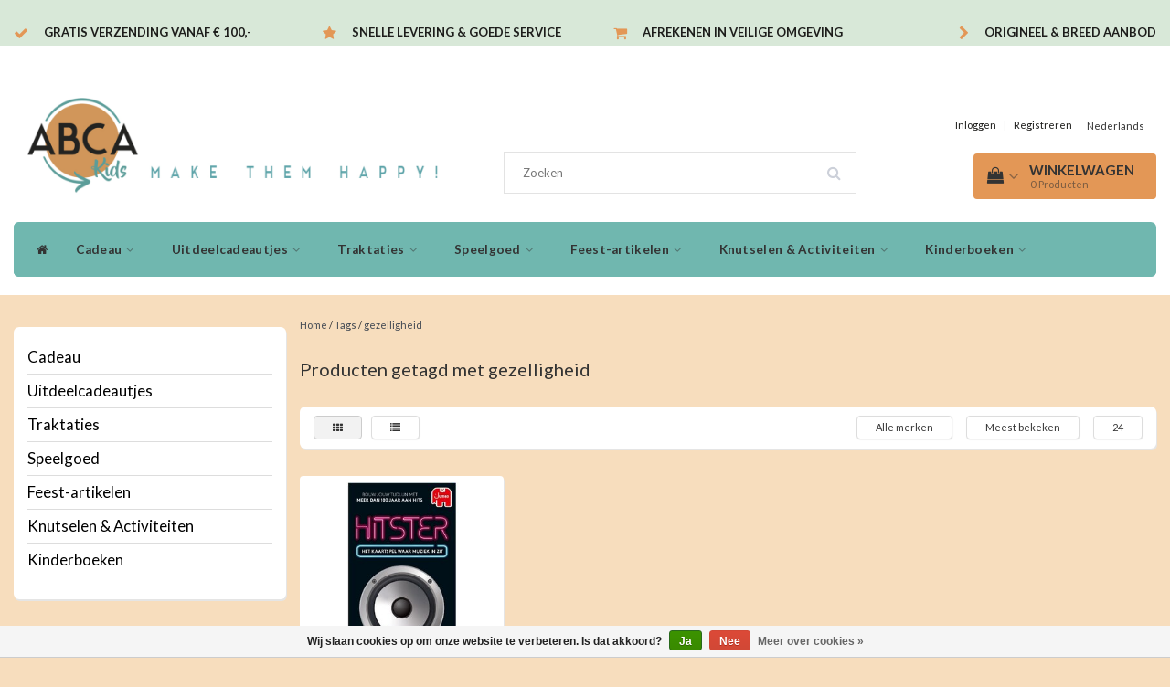

--- FILE ---
content_type: text/html;charset=utf-8
request_url: https://www.abcakids.nl/tags/gezelligheid/
body_size: 17661
content:
<!DOCTYPE html>
<html lang="nl">
  
  <head>
    <meta charset="utf-8"/>
<!-- [START] 'blocks/head.rain' -->
<!--

  (c) 2008-2026 Lightspeed Netherlands B.V.
  http://www.lightspeedhq.com
  Generated: 26-01-2026 @ 07:43:22

-->
<link rel="canonical" href="https://www.abcakids.nl/tags/gezelligheid/"/>
<link rel="alternate" href="https://www.abcakids.nl/index.rss" type="application/rss+xml" title="Nieuwe producten"/>
<link href="https://cdn.webshopapp.com/assets/cookielaw.css?2025-02-20" rel="stylesheet" type="text/css"/>
<meta name="robots" content="noodp,noydir"/>
<meta property="og:url" content="https://www.abcakids.nl/tags/gezelligheid/?source=facebook"/>
<meta property="og:site_name" content="ABCAkids.nl"/>
<meta property="og:title" content="gezelligheid"/>
<script>
(function(w,d,s,l,i){w[l]=w[l]||[];w[l].push({'gtm.start':
new Date().getTime(),event:'gtm.js'});var f=d.getElementsByTagName(s)[0],
j=d.createElement(s),dl=l!='dataLayer'?'&l='+l:'';j.async=true;j.src=
'https://www.googletagmanager.com/gtm.js?id='+i+dl;f.parentNode.insertBefore(j,f);
})(window,document,'script','dataLayer','GTM-W3DDFBH');
</script>
<script>
<meta name="google-site-verification" content="COFByQ4uTYzUSissxzhShVzqKdkIHZcd_M-f86AcotM" />
</script>
<!--[if lt IE 9]>
<script src="https://cdn.webshopapp.com/assets/html5shiv.js?2025-02-20"></script>
<![endif]-->
<!-- [END] 'blocks/head.rain' -->
    <title>gezelligheid - ABCAkids.nl</title>
    <meta name="description" content="" />
    <meta name="keywords" content="gezelligheid" />
    <meta http-equiv="X-UA-Compatible" content="IE=edge">
    <meta name="viewport" content="width=device-width, initial-scale=1, maximum-scale=1">
    <meta name="apple-mobile-web-app-capable" content="yes">
    <meta name="apple-mobile-web-app-status-bar-style" content="black">
    <link rel="shortcut icon" href="https://cdn.webshopapp.com/shops/232784/files/427352878/256x256x1/abcakids-logo-32x32.png" type="image/x-icon" />   	<meta name="google-site-verification" content="L5Av__BXAy-npC325wRkBp10blcsmsQHqmDvhZZeCD8" />
    
    <link rel="stylesheet" href="//fonts.googleapis.com/css?family=Lato:300,400,700" type="text/css"/>    
    <link rel="stylesheet" href="//maxcdn.bootstrapcdn.com/font-awesome/4.6.1/css/font-awesome.min.css">    
    <link rel="stylesheet" href="https://cdn.webshopapp.com/assets/gui-2-0.css?2025-02-20" />
    <link rel="stylesheet" href="https://cdn.webshopapp.com/assets/gui-responsive-2-0.css?2025-02-20" />
    <link rel="stylesheet" href="https://cdn.webshopapp.com/assets/jquery-fancybox-2-1-4.css?2025-02-20" />
    <link rel="stylesheet" href="https://cdn.webshopapp.com/assets/jquery-fancybox-2-1-4-thumbs.css?2025-02-20" />
    <link rel="stylesheet" href="https://cdn.webshopapp.com/shops/232784/themes/130583/assets/bootstrap-min.css?2026011414280220201201143724" />
    <link rel="stylesheet" href="https://cdn.webshopapp.com/shops/232784/themes/130583/assets/navigatie.css?2026011414280220201201143724" />
    <link rel="stylesheet" href="https://cdn.webshopapp.com/shops/232784/themes/130583/assets/stylesheet.css??2026011414280220201201143724" />
    <link rel="stylesheet" href="https://cdn.webshopapp.com/shops/232784/themes/130583/assets/settings.css?2026011414280220201201143724" />
    <link rel="stylesheet" href="https://cdn.webshopapp.com/shops/232784/themes/130583/assets/cm-custom.css?2026011414280220201201143724" />
    
        <script>
		jQuery(document).ready(function() {
		jQuery(".tp-cat-tekst").insertAfter(".category-pagination.clearfix");
		});
		</script>
    
    <script src="https://cdn.webshopapp.com/assets/jquery-1-9-1.js?2025-02-20"></script>
    <script src="https://cdn.webshopapp.com/assets/gui.js?2025-02-20"></script>    
        <script type="text/javascript" src="//cdnjs.cloudflare.com/ajax/libs/gsap/1.11.4/TweenMax.min.js"></script>
        <script type="text/javascript" src="https://cdn.webshopapp.com/shops/232784/themes/130583/assets/owl-carousel-min.js?2026011414280220201201143724"></script>
            <!-- HTML5 Shim and Respond.js IE8 support of HTML5 elements and media queries -->
    <!--[if lt IE 9]>
    <script src="//oss.maxcdn.com/html5shiv/3.7.2/html5shiv.min.js"></script>
    <script src="//oss.maxcdn.com/respond/1.4.2/respond.min.js"></script>
    <![endif]-->
    
 
  </head>
  
  <body>
    
    <!-- USPS -->
    <div class="fixedusps usps hidden-xs">
 <div class="container-fluid">
  
  <ul>
                
                                        
                <li class="col-xs-6 col-sm-6 col-md-4 col-lg-3 nopadding">
      <i class="fa icon-usp font-md fa-check " aria-hidden="true"></i> <a href="" title="Gratis verzending vanaf € 100,- ">Gratis verzending vanaf € 100,- </a></li>
        
                <li class="col-xs-6 col-sm-6 col-md-4 col-lg-3 nopadding">
      <i class="fa icon-usp font-md  fa-star " aria-hidden="true"></i> <a href="" title="Snelle levering &amp; Goede service">Snelle levering &amp; Goede service</a></li>
        
                <li class="col-xs-6 col-sm-6 col-md-4 col-lg-3 nopadding">
      <i class="fa icon-usp font-md fa-shopping-cart " aria-hidden="true"></i> <a href="" title="Afrekenen in veilige omgeving">Afrekenen in veilige omgeving</a></li>
        
                <li class="col-xs-6 col-sm-6 col-md-4 col-lg-3 nopadding">
      <i class="fa icon-usp font-md fa-chevron-right " aria-hidden="true"></i> <a href="" title="Origineel &amp; breed aanbod">Origineel &amp; breed aanbod</a></li>
        
      </ul>
  
</div>
</div><!--usps-->
 
    <!-- /USPS -->
    
    <!-- REMARKETING TAG -->
    

<script type="text/javascript">
var google_tag_params = {
ecomm_prodid: ['148072361'],
ecomm_pagetype: 'category',
ecomm_category: 'Producten getagd met gezelligheid',
ecomm_totalvalue: 0.00,
};
</script>

<script>
dataLayer = [{
  google_tag_params: window.google_tag_params
}];
</script>

    
    <!-- /REMARKETING TAG -->
    
    <!-- HEADER -->
    <header class="usp usppadding" data-spy="scroll">
  <div class="container-fluid">
    
    <div class="col-xs-12">
      <div class="logo">
        <a href="https://www.abcakids.nl/" title="ABCAkids.nl">
          <img src="https://cdn.webshopapp.com/shops/232784/themes/130583/v/1732583/assets/logo.png?20230207111223" alt="ABCAkids.nl" />
        </a>
      </div>
    </div>
   <div class="col-sm-5"></div>
    <div class="col-sm-4">
  <div class="search hidden-sm hidden-xs">
            <form class="navbar-form" role="search" action="https://www.abcakids.nl/search/" method="get" id="form_search1">
              <div class="input-group">
                <input type="text" class="form-control" autocomplete="off" placeholder="Zoeken" name="q" id="srch">
                <div class="input-group-btn">
                  <button class="btn btn-search" type="submit" title="Zoeken" onclick="$('#form_search1').submit();"><i class="fa fa-search" aria-hidden="true"></i></button>
                  <span id="iconSpan"><img src="https://cdn.webshopapp.com/shops/232784/themes/130583/assets/cross.png?2026011414280220201201143724" id="clearField" alt="clear-search-field" /></span>
                </div><!--input-group-btn-->
              </div><!--input-group-->
              <div class="autocomplete">
                <div class="arrow"></div>
                <div class="products-livesearch"></div>
                <div class="more">
                  <a href="#">Bekijk alle resultaten <span>(0)</span></a>
                </div><!--more-->
                <div class="notfound">Geen producten gevonden...</div>
              </div><!--autocomplete-->
            </form>
    </div><!--search-->
    </div>
    <div class="col-md-3 paddingmd hidden-xs hidden-sm nopaddingr pull-right">
      <div class="pull-right text-right">            
        <ul class="header-links">
                    <li><a href="https://www.abcakids.nl/account/" title="Mijn account">Inloggen </a></li>
          <li class="divide">|</li>
          <li><a href="https://www.abcakids.nl/account/register/" title="Registreren">Registreren </a></li>
                    
                    
          
                  
<li class="btn-group">
  <button type="button" class="dropdown-toggle" data-toggle="dropdown">Nederlands <span class="caret"></span></button>
  <ul class="dropdown-menu languages" role="menu">
        <li><a href="https://www.abcakids.nl/go/category/" title="Nederlands"><span class="flag nl"></span> Nederlands</a></li>
      </ul>
</li>                 </ul>   
        
        <div id="cartContainer" class="cart-container hidden-xs hidden-sm">
          <a href="https://www.abcakids.nl/cart/" title="Mijn winkelwagen" class="cart">
            <i class="fa fa-shopping-bag" aria-hidden="true"></i> <strong>Winkelwagen</strong> <i class="fa fa-angle-down" aria-hidden="true"></i> <br />
            <span class="cart-total-quantity">0</span><span class="productcart">Producten</span>           </a>
          <div class="view-cart col-md-3">
            
            <div class="total">
              Totaalbedrag:<span class="pull-right"><strong>€0,00</strong></span>
              <div class="price-tax">Incl. btw               </div>
              <a href="https://www.abcakids.nl/cart/" class="btn btn-md btn-icon btn-view">Bestellen <i class="fa fa-shopping-cart" aria-hidden="true"></i></a>
            </div>
            <div class="cartbridge"></div>
          </div>
          <div class="cartshadow"></div>
                    <div class="cartshadowusp"></div>
                  </div><!-- #cartContainer -->
      </div><!-- header-select -->
    </div><!-- col-md-3 -->

  <nav class="col-xs-12 menu2laags navbar navbar-fixed-top yamm nopadding stickyusps" id="stickynav">
  <div class="navbar-header">
    <button type="button" class="navbar-toggle collapsed" data-toggle="collapse" data-target="#navbar" aria-expanded="false" aria-controls="navbar">
      <span class="sr-only">Toggle navigation</span><span class="icon-bar"></span><span class="icon-bar"></span><span class="icon-bar"></span>
    </button>
  </div>
  <div class="searchmobile">
    <form class="navbar-form" role="search" action="https://www.abcakids.nl/search/" method="get" id="form_search3">
      <div class="input-group">
        <input type="text" class="form-control" autocomplete="off" placeholder="Zoeken" name="q" id="srch-3">
        <div class="input-group-btn">
          <button class="btn btn-search" type="submit" title="Zoeken" onclick="$('#form_search3').submit();"><span class="glyphicon glyphicon-search"></span>
          </button>
        </div>
      </div>
    </form>
  </div>     
  
  <div id="navbar" class="collapse navbar-collapse">
    <ul class="nav navbar-nav">            
      <li class="home-nav hidden-xs hidden-sm"><a href="https://www.abcakids.nl/" title="Home"><i class="fa fa-home" aria-hidden="true"></i></a></li>
            <li class=" dropdown yamm-fw"> 
        <span class="togglesub dropdown-toggle" data-toggle="dropdown" role="button" aria-expanded="false"><i class="fa fa-plus" aria-hidden="true"></i></span><a title="Cadeau" href="https://www.abcakids.nl/cadeau/"> Cadeau <i class="fa fa-angle-down hidden-xs hidden-sm" aria-hidden="true"></i></a>
              
                <ul class="dropdown-menu" role="menu">
          <li class="grid-demo"> 
            <div class="row column">  
                            <div class="item">
                <a title="Cadeau Meisjes" href="https://www.abcakids.nl/cadeau/cadeau-meisjes/" class="subtitel">Cadeau Meisjes</a>
                <ul class="list-unstyled" >
                    
                </ul>
              </div>
                            <div class="item">
                <a title="Cadeau Jongens" href="https://www.abcakids.nl/cadeau/cadeau-jongens/" class="subtitel">Cadeau Jongens</a>
                <ul class="list-unstyled" >
                    
                </ul>
              </div>
                            <div class="item">
                <a title="Cadeau Spel" href="https://www.abcakids.nl/cadeau/cadeau-spel/" class="subtitel">Cadeau Spel</a>
                <ul class="list-unstyled" >
                    
                </ul>
              </div>
                            <div class="item">
                <a title="Cadeau Sale &amp; Low in Stock Tip!" href="https://www.abcakids.nl/cadeau/cadeau-sale-low-in-stock-tip/" class="subtitel">Cadeau Sale &amp; Low in Stock Tip!</a>
                <ul class="list-unstyled" >
                                    <li class="">
                    <a class="" href="https://www.abcakids.nl/cadeau/cadeau-sale-low-in-stock-tip/meisjes/" title="Meisjes">Meisjes</a>
                  </li>
                                    <li class="">
                    <a class="" href="https://www.abcakids.nl/cadeau/cadeau-sale-low-in-stock-tip/jongens/" title="Jongens">Jongens</a>
                  </li>
                    
                </ul>
              </div>
                            <div class="item">
                <a title="Inpakpapier" href="https://www.abcakids.nl/cadeau/inpakpapier/" class="subtitel">Inpakpapier</a>
                <ul class="list-unstyled" >
                    
                </ul>
              </div>
                          </div>
          </li> 
        </ul>
              </li>
            <li class=" dropdown yamm-fw"> 
        <span class="togglesub dropdown-toggle" data-toggle="dropdown" role="button" aria-expanded="false"><i class="fa fa-plus" aria-hidden="true"></i></span><a title="Uitdeelcadeautjes" href="https://www.abcakids.nl/uitdeelcadeautjes/"> Uitdeelcadeautjes <i class="fa fa-angle-down hidden-xs hidden-sm" aria-hidden="true"></i></a>
              
                <ul class="dropdown-menu" role="menu">
          <li class="grid-demo"> 
            <div class="row column">  
                            <div class="item">
                <a title="Stuiterballen" href="https://www.abcakids.nl/uitdeelcadeautjes/stuiterballen/" class="subtitel">Stuiterballen</a>
                <ul class="list-unstyled" >
                    
                </ul>
              </div>
                            <div class="item">
                <a title="Bellenblazers" href="https://www.abcakids.nl/uitdeelcadeautjes/bellenblazers/" class="subtitel">Bellenblazers</a>
                <ul class="list-unstyled" >
                    
                </ul>
              </div>
                            <div class="item">
                <a title="Sleutelhangers" href="https://www.abcakids.nl/uitdeelcadeautjes/sleutelhangers/" class="subtitel">Sleutelhangers</a>
                <ul class="list-unstyled" >
                    
                </ul>
              </div>
                            <div class="item">
                <a title="Fun" href="https://www.abcakids.nl/uitdeelcadeautjes/fun/" class="subtitel">Fun</a>
                <ul class="list-unstyled" >
                    
                </ul>
              </div>
                            <div class="item">
                <a title="Ballonnen" href="https://www.abcakids.nl/uitdeelcadeautjes/ballonnen/" class="subtitel">Ballonnen</a>
                <ul class="list-unstyled" >
                    
                </ul>
              </div>
                            <div class="item">
                <a title="Stickers" href="https://www.abcakids.nl/uitdeelcadeautjes/stickers/" class="subtitel">Stickers</a>
                <ul class="list-unstyled" >
                    
                </ul>
              </div>
                            <div class="item">
                <a title="Schrijf- en tekenwaren" href="https://www.abcakids.nl/uitdeelcadeautjes/schrijf-en-tekenwaren/" class="subtitel">Schrijf- en tekenwaren</a>
                <ul class="list-unstyled" >
                    
                </ul>
              </div>
                            <div class="item">
                <a title="Waterspeeltjes" href="https://www.abcakids.nl/uitdeelcadeautjes/waterspeeltjes/" class="subtitel">Waterspeeltjes</a>
                <ul class="list-unstyled" >
                    
                </ul>
              </div>
                            <div class="item">
                <a title="Allerlei" href="https://www.abcakids.nl/uitdeelcadeautjes/allerlei/" class="subtitel">Allerlei</a>
                <ul class="list-unstyled" >
                    
                </ul>
              </div>
                            <div class="item">
                <a title="Spelletjes" href="https://www.abcakids.nl/uitdeelcadeautjes/spelletjes/" class="subtitel">Spelletjes</a>
                <ul class="list-unstyled" >
                    
                </ul>
              </div>
                            <div class="item">
                <a title="Tattoos" href="https://www.abcakids.nl/uitdeelcadeautjes/tattoos/" class="subtitel">Tattoos</a>
                <ul class="list-unstyled" >
                    
                </ul>
              </div>
                            <div class="item">
                <a title="Boekjes" href="https://www.abcakids.nl/uitdeelcadeautjes/boekjes/" class="subtitel">Boekjes</a>
                <ul class="list-unstyled" >
                    
                </ul>
              </div>
                            <div class="item">
                <a title="Voertuigen" href="https://www.abcakids.nl/uitdeelcadeautjes/voertuigen/" class="subtitel">Voertuigen</a>
                <ul class="list-unstyled" >
                    
                </ul>
              </div>
                            <div class="item">
                <a title="Kindersieraden" href="https://www.abcakids.nl/uitdeelcadeautjes/kindersieraden/" class="subtitel">Kindersieraden</a>
                <ul class="list-unstyled" >
                    
                </ul>
              </div>
                            <div class="item">
                <a title="Automaten/grabbelen" href="https://www.abcakids.nl/uitdeelcadeautjes/automaten-grabbelen/" class="subtitel">Automaten/grabbelen</a>
                <ul class="list-unstyled" >
                    
                </ul>
              </div>
                            <div class="item">
                <a title="Kerstmis" href="https://www.abcakids.nl/uitdeelcadeautjes/kerstmis/" class="subtitel">Kerstmis</a>
                <ul class="list-unstyled" >
                    
                </ul>
              </div>
                          </div>
          </li> 
        </ul>
              </li>
            <li class=" dropdown yamm-fw"> 
        <span class="togglesub dropdown-toggle" data-toggle="dropdown" role="button" aria-expanded="false"><i class="fa fa-plus" aria-hidden="true"></i></span><a title="Traktaties" href="https://www.abcakids.nl/traktaties/"> Traktaties <i class="fa fa-angle-down hidden-xs hidden-sm" aria-hidden="true"></i></a>
              
                <ul class="dropdown-menu" role="menu">
          <li class="grid-demo"> 
            <div class="row column">  
                            <div class="item">
                <a title="Traktatiebekers" href="https://www.abcakids.nl/traktaties/traktatiebekers/" class="subtitel">Traktatiebekers</a>
                <ul class="list-unstyled" >
                    
                </ul>
              </div>
                            <div class="item">
                <a title="Menuboxen" href="https://www.abcakids.nl/traktaties/menuboxen/" class="subtitel">Menuboxen</a>
                <ul class="list-unstyled" >
                    
                </ul>
              </div>
                            <div class="item">
                <a title="Traktatieverpakkingen" href="https://www.abcakids.nl/traktaties/traktatieverpakkingen/" class="subtitel">Traktatieverpakkingen</a>
                <ul class="list-unstyled" >
                                    <li class="">
                    <a class="" href="https://www.abcakids.nl/traktaties/traktatieverpakkingen/traktatieboxen/" title="Traktatieboxen">Traktatieboxen</a>
                  </li>
                                    <li class="">
                    <a class="" href="https://www.abcakids.nl/traktaties/traktatieverpakkingen/traktatiezakjes/" title="Traktatiezakjes">Traktatiezakjes</a>
                  </li>
                                    <li class="">
                    <a class="" href="https://www.abcakids.nl/traktaties/traktatieverpakkingen/traktatie-uitdeeldozen/" title="Traktatie uitdeeldozen">Traktatie uitdeeldozen</a>
                  </li>
                                    <li class="">
                    <a class="" href="https://www.abcakids.nl/traktaties/traktatieverpakkingen/traktatiekaartjes/" title="Traktatiekaartjes">Traktatiekaartjes</a>
                  </li>
                    
                </ul>
              </div>
                          </div>
          </li> 
        </ul>
              </li>
            <li class=" dropdown yamm-fw"> 
        <span class="togglesub dropdown-toggle" data-toggle="dropdown" role="button" aria-expanded="false"><i class="fa fa-plus" aria-hidden="true"></i></span><a title="Speelgoed" href="https://www.abcakids.nl/speelgoed/"> Speelgoed <i class="fa fa-angle-down hidden-xs hidden-sm" aria-hidden="true"></i></a>
              
                <ul class="dropdown-menu" role="menu">
          <li class="grid-demo"> 
            <div class="row column">  
                            <div class="item">
                <a title="Educatief Speelgoed" href="https://www.abcakids.nl/speelgoed/educatief-speelgoed/" class="subtitel">Educatief Speelgoed</a>
                <ul class="list-unstyled" >
                                    <li class="">
                    <a class="" href="https://www.abcakids.nl/speelgoed/educatief-speelgoed/smartmax/" title="Smartmax">Smartmax</a>
                  </li>
                                    <li class="">
                    <a class="" href="https://www.abcakids.nl/speelgoed/educatief-speelgoed/educatief-binnen-buiten/" title="Educatief binnen &amp; buiten">Educatief binnen &amp; buiten</a>
                  </li>
                                    <li class="">
                    <a class="" href="https://www.abcakids.nl/speelgoed/educatief-speelgoed/educatief-hout/" title="Educatief hout">Educatief hout</a>
                  </li>
                                    <li class="">
                    <a class="" href="https://www.abcakids.nl/speelgoed/educatief-speelgoed/zwijsen/" title="Zwijsen">Zwijsen</a>
                  </li>
                                    <li class="">
                    <a class="" href="https://www.abcakids.nl/speelgoed/educatief-speelgoed/loco-leerspellen-sale/" title="Loco Leerspellen SALE">Loco Leerspellen SALE</a>
                  </li>
                    
                </ul>
              </div>
                            <div class="item">
                <a title="Houten Speelgoed Tip!" href="https://www.abcakids.nl/speelgoed/houten-speelgoed-tip/" class="subtitel">Houten Speelgoed Tip!</a>
                <ul class="list-unstyled" >
                                    <li class="">
                    <a class="" href="https://www.abcakids.nl/speelgoed/houten-speelgoed-tip/blokken-en-vormen/" title="Blokken en Vormen">Blokken en Vormen</a>
                  </li>
                                    <li class="">
                    <a class="" href="https://www.abcakids.nl/speelgoed/houten-speelgoed-tip/keuken-winkel/" title="Keuken &amp; winkel">Keuken &amp; winkel</a>
                  </li>
                                    <li class="">
                    <a class="" href="https://www.abcakids.nl/speelgoed/houten-speelgoed-tip/spellen-hout/" title="Spellen hout">Spellen hout</a>
                  </li>
                                    <li class="">
                    <a class="" href="https://www.abcakids.nl/speelgoed/houten-speelgoed-tip/rollenspel-hout/" title="Rollenspel hout">Rollenspel hout</a>
                  </li>
                                    <li class="">
                    <a class="" href="https://www.abcakids.nl/speelgoed/houten-speelgoed-tip/puzzels-hout/" title="Puzzels hout">Puzzels hout</a>
                  </li>
                                    <li class="">
                    <a class="" href="https://www.abcakids.nl/speelgoed/houten-speelgoed-tip/speelsets/" title="Speelsets">Speelsets</a>
                  </li>
                                    <li class="">
                    <a class="" href="https://www.abcakids.nl/speelgoed/houten-speelgoed-tip/wandelementen/" title="Wandelementen">Wandelementen</a>
                  </li>
                    
                </ul>
              </div>
                            <div class="item">
                <a title="Baby &amp; peuter" href="https://www.abcakids.nl/speelgoed/baby-peuter/" class="subtitel">Baby &amp; peuter</a>
                <ul class="list-unstyled" >
                    
                </ul>
              </div>
                            <div class="item">
                <a title="Buitenspeelgoed" href="https://www.abcakids.nl/speelgoed/buitenspeelgoed/" class="subtitel">Buitenspeelgoed</a>
                <ul class="list-unstyled" >
                    
                </ul>
              </div>
                            <div class="item">
                <a title="Hobby &amp; Creatief" href="https://www.abcakids.nl/speelgoed/hobby-creatief/" class="subtitel">Hobby &amp; Creatief</a>
                <ul class="list-unstyled" >
                    
                </ul>
              </div>
                            <div class="item">
                <a title="Puzzels" href="https://www.abcakids.nl/speelgoed/puzzels/" class="subtitel">Puzzels</a>
                <ul class="list-unstyled" >
                    
                </ul>
              </div>
                            <div class="item">
                <a title="Speelgoedvoertuigen" href="https://www.abcakids.nl/speelgoed/speelgoedvoertuigen/" class="subtitel">Speelgoedvoertuigen</a>
                <ul class="list-unstyled" >
                    
                </ul>
              </div>
                            <div class="item">
                <a title="Spellen" href="https://www.abcakids.nl/speelgoed/spellen/" class="subtitel">Spellen</a>
                <ul class="list-unstyled" >
                                    <li class="">
                    <a class="" href="https://www.abcakids.nl/speelgoed/spellen/kaartspellen-kwartetten/" title="Kaartspellen/ kwartetten">Kaartspellen/ kwartetten</a>
                  </li>
                                    <li class="">
                    <a class="" href="https://www.abcakids.nl/speelgoed/spellen/gezelschapsspellen/" title="Gezelschapsspellen">Gezelschapsspellen</a>
                  </li>
                    
                </ul>
              </div>
                          </div>
          </li> 
        </ul>
              </li>
            <li class=" dropdown yamm-fw"> 
        <span class="togglesub dropdown-toggle" data-toggle="dropdown" role="button" aria-expanded="false"><i class="fa fa-plus" aria-hidden="true"></i></span><a title="Feest-artikelen" href="https://www.abcakids.nl/feest-artikelen/"> Feest-artikelen <i class="fa fa-angle-down hidden-xs hidden-sm" aria-hidden="true"></i></a>
              
                <ul class="dropdown-menu" role="menu">
          <li class="grid-demo"> 
            <div class="row column">  
                            <div class="item">
                <a title="Kinder themafeestjes" href="https://www.abcakids.nl/feest-artikelen/kinder-themafeestjes/" class="subtitel">Kinder themafeestjes</a>
                <ul class="list-unstyled" >
                                    <li class="">
                    <a class="" href="https://www.abcakids.nl/feest-artikelen/kinder-themafeestjes/bumba-feestje/" title="Bumba feestje">Bumba feestje</a>
                  </li>
                                    <li class="">
                    <a class="" href="https://www.abcakids.nl/feest-artikelen/kinder-themafeestjes/voetbal-feestje/" title="Voetbal feestje">Voetbal feestje</a>
                  </li>
                                    <li class="">
                    <a class="" href="https://www.abcakids.nl/feest-artikelen/kinder-themafeestjes/peppa-pig-feestje/" title="Peppa Pig feestje">Peppa Pig feestje</a>
                  </li>
                                    <li class="">
                    <a class="" href="https://www.abcakids.nl/feest-artikelen/kinder-themafeestjes/pokemon-feestje/" title="Pokémon feestje">Pokémon feestje</a>
                  </li>
                                    <li class="">
                    <a class="" href="https://www.abcakids.nl/feest-artikelen/kinder-themafeestjes/spiderman-feestje/" title="Spiderman feestje">Spiderman feestje</a>
                  </li>
                                    <li class="">
                    <a class="" href="https://www.abcakids.nl/feest-artikelen/kinder-themafeestjes/eenhoorn-feestje/" title="Eenhoorn feestje">Eenhoorn feestje</a>
                  </li>
                                    <li class="">
                    <a class="" href="https://www.abcakids.nl/feest-artikelen/kinder-themafeestjes/piraten-feestje/" title="Piraten feestje">Piraten feestje</a>
                  </li>
                                    <li class="">
                    <a class="" href="https://www.abcakids.nl/feest-artikelen/kinder-themafeestjes/paw-patrol-feestje/" title="Paw Patrol feestje">Paw Patrol feestje</a>
                  </li>
                                    <li class="">
                    <a class="" href="https://www.abcakids.nl/feest-artikelen/kinder-themafeestjes/paarden-feestje/" title="Paarden feestje">Paarden feestje</a>
                  </li>
                                    <li class="">
                    <a class="" href="https://www.abcakids.nl/feest-artikelen/kinder-themafeestjes/ridder-reinier-feestje/" title="Ridder Reinier feestje">Ridder Reinier feestje</a>
                  </li>
                                    <li class="">
                    <a class="" href="https://www.abcakids.nl/feest-artikelen/kinder-themafeestjes/formule1-feestje/" title="Formule1 feestje">Formule1 feestje</a>
                  </li>
                                    <li class="">
                    <a class="" href="https://www.abcakids.nl/feest-artikelen/kinder-themafeestjes/dinosaurus-feestje/" title="Dinosaurus feestje">Dinosaurus feestje</a>
                  </li>
                                    <li class="">
                    <a class="" href="https://www.abcakids.nl/feest-artikelen/kinder-themafeestjes/prinsessen-feestje/" title="Prinsessen feestje">Prinsessen feestje</a>
                  </li>
                                    <li class="">
                    <a class="" href="https://www.abcakids.nl/feest-artikelen/kinder-themafeestjes/minions-feestje/" title="Minions feestje">Minions feestje</a>
                  </li>
                                    <li class="">
                    <a class="" href="https://www.abcakids.nl/feest-artikelen/kinder-themafeestjes/smiley-regenboog-feestje/" title="Smiley regenboog feestje">Smiley regenboog feestje</a>
                  </li>
                    
                </ul>
              </div>
                            <div class="item">
                <a title="Low Budget Feestpakketten TIP!!" href="https://www.abcakids.nl/feest-artikelen/low-budget-feestpakketten-tip/" class="subtitel">Low Budget Feestpakketten TIP!!</a>
                <ul class="list-unstyled" >
                                    <li class="">
                    <a class="" href="https://www.abcakids.nl/feest-artikelen/low-budget-feestpakketten-tip/cars-feestpakket/" title="Cars Feestpakket">Cars Feestpakket</a>
                  </li>
                                    <li class="">
                    <a class="" href="https://www.abcakids.nl/feest-artikelen/low-budget-feestpakketten-tip/dino-feestpakket/" title="Dino Feestpakket">Dino Feestpakket</a>
                  </li>
                                    <li class="">
                    <a class="" href="https://www.abcakids.nl/feest-artikelen/low-budget-feestpakketten-tip/prinsessen-feestpakket/" title="Prinsessen Feestpakket">Prinsessen Feestpakket</a>
                  </li>
                                    <li class="">
                    <a class="" href="https://www.abcakids.nl/feest-artikelen/low-budget-feestpakketten-tip/boerderij-feestpakket/" title="Boerderij Feestpakket">Boerderij Feestpakket</a>
                  </li>
                                    <li class="">
                    <a class="" href="https://www.abcakids.nl/feest-artikelen/low-budget-feestpakketten-tip/frozen-feestpakket/" title="Frozen Feestpakket">Frozen Feestpakket</a>
                  </li>
                                    <li class="">
                    <a class="" href="https://www.abcakids.nl/feest-artikelen/low-budget-feestpakketten-tip/voetbal-goal-feestpakket/" title="Voetbal Goal Feestpakket">Voetbal Goal Feestpakket</a>
                  </li>
                                    <li class="">
                    <a class="" href="https://www.abcakids.nl/feest-artikelen/low-budget-feestpakketten-tip/super-mario-feestpakket/" title="Super Mario Feestpakket">Super Mario Feestpakket</a>
                  </li>
                                    <li class="">
                    <a class="" href="https://www.abcakids.nl/feest-artikelen/low-budget-feestpakketten-tip/fun-girl-1-jaar-feestpakket/" title="Fun Girl 1 Jaar Feestpakket">Fun Girl 1 Jaar Feestpakket</a>
                  </li>
                                    <li class="">
                    <a class="" href="https://www.abcakids.nl/feest-artikelen/low-budget-feestpakketten-tip/emoji-feestpakket/" title="Emoji Feestpakket">Emoji Feestpakket</a>
                  </li>
                                    <li class="">
                    <a class="" href="https://www.abcakids.nl/feest-artikelen/low-budget-feestpakketten-tip/safari-feestpakket/" title="Safari Feestpakket">Safari Feestpakket</a>
                  </li>
                                    <li class="">
                    <a class="" href="https://www.abcakids.nl/feest-artikelen/low-budget-feestpakketten-tip/disney-princess-feestpakket/" title="Disney Princess Feestpakket">Disney Princess Feestpakket</a>
                  </li>
                                    <li class="">
                    <a class="" href="https://www.abcakids.nl/feest-artikelen/low-budget-feestpakketten-tip/finding-dory-feestpakket/" title="Finding Dory Feestpakket">Finding Dory Feestpakket</a>
                  </li>
                                    <li class="">
                    <a class="" href="https://www.abcakids.nl/feest-artikelen/low-budget-feestpakketten-tip/winnie-the-pooh-feestpakket/" title="Winnie the Pooh feestpakket">Winnie the Pooh feestpakket</a>
                  </li>
                                    <li class="">
                    <a class="" href="https://www.abcakids.nl/feest-artikelen/low-budget-feestpakketten-tip/glam-girls-feestpakket/" title="Glam Girls Feestpakket">Glam Girls Feestpakket</a>
                  </li>
                    
                </ul>
              </div>
                            <div class="item">
                <a title="Kinderfeestartikelen diversen" href="https://www.abcakids.nl/feest-artikelen/kinderfeestartikelen-diversen/" class="subtitel">Kinderfeestartikelen diversen</a>
                <ul class="list-unstyled" >
                                    <li class="">
                    <a class="" href="https://www.abcakids.nl/feest-artikelen/kinderfeestartikelen-diversen/pinatas/" title="Pinâta&#039;s">Pinâta&#039;s</a>
                  </li>
                                    <li class="">
                    <a class="" href="https://www.abcakids.nl/feest-artikelen/kinderfeestartikelen-diversen/glittertattoos/" title="Glittertattoos">Glittertattoos</a>
                  </li>
                                    <li class="">
                    <a class="" href="https://www.abcakids.nl/feest-artikelen/kinderfeestartikelen-diversen/schmink/" title="Schmink">Schmink</a>
                  </li>
                                    <li class="">
                    <a class="" href="https://www.abcakids.nl/feest-artikelen/kinderfeestartikelen-diversen/versieringen/" title="Versieringen">Versieringen</a>
                  </li>
                    
                </ul>
              </div>
                            <div class="item">
                <a title="Sale themafeestjes" href="https://www.abcakids.nl/feest-artikelen/sale-themafeestjes/" class="subtitel">Sale themafeestjes</a>
                <ul class="list-unstyled" >
                                    <li class="">
                    <a class="" href="https://www.abcakids.nl/feest-artikelen/sale-themafeestjes/horses-feestje/" title="Horses feestje">Horses feestje</a>
                  </li>
                                    <li class="">
                    <a class="" href="https://www.abcakids.nl/feest-artikelen/sale-themafeestjes/lieveheersbeestje-feestje/" title="Lieveheersbeestje feestje">Lieveheersbeestje feestje</a>
                  </li>
                                    <li class="">
                    <a class="" href="https://www.abcakids.nl/feest-artikelen/sale-themafeestjes/uilen-feestje/" title="Uilen feestje">Uilen feestje</a>
                  </li>
                                    <li class="">
                    <a class="" href="https://www.abcakids.nl/feest-artikelen/sale-themafeestjes/super-mario-feestje/" title="Super Mario feestje">Super Mario feestje</a>
                  </li>
                                    <li class="">
                    <a class="" href="https://www.abcakids.nl/feest-artikelen/sale-themafeestjes/barbie-popstar-feestje/" title="Barbie Popstar feestje">Barbie Popstar feestje</a>
                  </li>
                                    <li class="">
                    <a class="" href="https://www.abcakids.nl/feest-artikelen/sale-themafeestjes/politie-feestje/" title="Politie feestje">Politie feestje</a>
                  </li>
                                    <li class="">
                    <a class="" href="https://www.abcakids.nl/feest-artikelen/sale-themafeestjes/k3-feestje/" title="K3 feestje">K3 feestje</a>
                  </li>
                                    <li class="">
                    <a class="" href="https://www.abcakids.nl/feest-artikelen/sale-themafeestjes/jill-feestje/" title="Jill feestje">Jill feestje</a>
                  </li>
                                    <li class="">
                    <a class="" href="https://www.abcakids.nl/feest-artikelen/sale-themafeestjes/beauty-feestje/" title="Beauty feestje">Beauty feestje</a>
                  </li>
                                    <li class="">
                    <a class="" href="https://www.abcakids.nl/feest-artikelen/sale-themafeestjes/eenhoorn-paars/" title="Eenhoorn paars">Eenhoorn paars</a>
                  </li>
                                    <li class="">
                    <a class="" href="https://www.abcakids.nl/feest-artikelen/sale-themafeestjes/haaien-feestje/" title="Haaien feestje">Haaien feestje</a>
                  </li>
                                    <li class="">
                    <a class="" href="https://www.abcakids.nl/feest-artikelen/sale-themafeestjes/pirates/" title="Pirates">Pirates</a>
                  </li>
                                    <li class="">
                    <a class="" href="https://www.abcakids.nl/feest-artikelen/sale-themafeestjes/fun-boy-1-jaar/" title="Fun Boy 1 jaar">Fun Boy 1 jaar</a>
                  </li>
                                    <li class="">
                    <a class="" href="https://www.abcakids.nl/feest-artikelen/sale-themafeestjes/paw-patrol-feestje-rood-blauw/" title="Paw Patrol feestje rood/ blauw">Paw Patrol feestje rood/ blauw</a>
                  </li>
                                    <li class="">
                    <a class="" href="https://www.abcakids.nl/feest-artikelen/sale-themafeestjes/emoticon-feestje/" title="Emoticon feestje">Emoticon feestje</a>
                  </li>
                                    <li class="">
                    <a class="" href="https://www.abcakids.nl/feest-artikelen/sale-themafeestjes/woezel-pip-feestje/" title="Woezel &amp; Pip feestje">Woezel &amp; Pip feestje</a>
                  </li>
                                    <li class="">
                    <a class="" href="https://www.abcakids.nl/feest-artikelen/sale-themafeestjes/dora-feestje/" title="Dora feestje">Dora feestje</a>
                  </li>
                                    <li class="">
                    <a class="" href="https://www.abcakids.nl/feest-artikelen/sale-themafeestjes/oceaan-feestje/" title="Oceaan feestje">Oceaan feestje</a>
                  </li>
                                    <li class="">
                    <a class="" href="https://www.abcakids.nl/feest-artikelen/sale-themafeestjes/star-wars-feestje/" title="Star Wars feestje">Star Wars feestje</a>
                  </li>
                                    <li class="">
                    <a class="" href="https://www.abcakids.nl/feest-artikelen/sale-themafeestjes/sinterklaas/" title="Sinterklaas">Sinterklaas</a>
                  </li>
                    
                </ul>
              </div>
                          </div>
          </li> 
        </ul>
              </li>
            <li class=" dropdown yamm-fw"> 
        <span class="togglesub dropdown-toggle" data-toggle="dropdown" role="button" aria-expanded="false"><i class="fa fa-plus" aria-hidden="true"></i></span><a title="Knutselen &amp; Activiteiten" href="https://www.abcakids.nl/knutselen-activiteiten/"> Knutselen &amp; Activiteiten <i class="fa fa-angle-down hidden-xs hidden-sm" aria-hidden="true"></i></a>
              
                <ul class="dropdown-menu" role="menu">
          <li class="grid-demo"> 
            <div class="row column">  
                            <div class="item">
                <a title="Teken- en verfartikelen" href="https://www.abcakids.nl/knutselen-activiteiten/teken-en-verfartikelen/" class="subtitel">Teken- en verfartikelen</a>
                <ul class="list-unstyled" >
                                    <li class="">
                    <a class="" href="https://www.abcakids.nl/knutselen-activiteiten/teken-en-verfartikelen/tekenartikelen/" title="Tekenartikelen">Tekenartikelen</a>
                  </li>
                                    <li class="">
                    <a class="" href="https://www.abcakids.nl/knutselen-activiteiten/teken-en-verfartikelen/verfartikelen/" title="Verfartikelen">Verfartikelen</a>
                  </li>
                    
                </ul>
              </div>
                            <div class="item">
                <a title="Hout" href="https://www.abcakids.nl/knutselen-activiteiten/hout/" class="subtitel">Hout</a>
                <ul class="list-unstyled" >
                    
                </ul>
              </div>
                            <div class="item">
                <a title="Textiel" href="https://www.abcakids.nl/knutselen-activiteiten/textiel/" class="subtitel">Textiel</a>
                <ul class="list-unstyled" >
                    
                </ul>
              </div>
                            <div class="item">
                <a title="Keramiek" href="https://www.abcakids.nl/knutselen-activiteiten/keramiek/" class="subtitel">Keramiek</a>
                <ul class="list-unstyled" >
                    
                </ul>
              </div>
                            <div class="item">
                <a title="Foam clay" href="https://www.abcakids.nl/knutselen-activiteiten/foam-clay/" class="subtitel">Foam clay</a>
                <ul class="list-unstyled" >
                                    <li class="">
                    <a class="" href="https://www.abcakids.nl/knutselen-activiteiten/foam-clay/foam-clay/" title="Foam clay">Foam clay</a>
                  </li>
                    
                </ul>
              </div>
                            <div class="item">
                <a title="Kraskunst" href="https://www.abcakids.nl/knutselen-activiteiten/kraskunst/" class="subtitel">Kraskunst</a>
                <ul class="list-unstyled" >
                    
                </ul>
              </div>
                            <div class="item">
                <a title="Knutselen allerlei" href="https://www.abcakids.nl/knutselen-activiteiten/knutselen-allerlei/" class="subtitel">Knutselen allerlei</a>
                <ul class="list-unstyled" >
                    
                </ul>
              </div>
                            <div class="item">
                <a title="Decoreren" href="https://www.abcakids.nl/knutselen-activiteiten/decoreren/" class="subtitel">Decoreren</a>
                <ul class="list-unstyled" >
                    
                </ul>
              </div>
                            <div class="item">
                <a title="Knutselactiviteiten" href="https://www.abcakids.nl/knutselen-activiteiten/knutselactiviteiten/" class="subtitel">Knutselactiviteiten</a>
                <ul class="list-unstyled" >
                                    <li class="">
                    <a class="" href="https://www.abcakids.nl/knutselen-activiteiten/knutselactiviteiten/shirt-kleuren/" title="Shirt kleuren">Shirt kleuren</a>
                  </li>
                                    <li class="">
                    <a class="" href="https://www.abcakids.nl/knutselen-activiteiten/knutselactiviteiten/decopatch-fun/" title="Decopatch fun">Decopatch fun</a>
                  </li>
                    
                </ul>
              </div>
                            <div class="item">
                <a title="Schmink &amp; Glitter tattoos" href="https://www.abcakids.nl/knutselen-activiteiten/schmink-glitter-tattoos/" class="subtitel">Schmink &amp; Glitter tattoos</a>
                <ul class="list-unstyled" >
                                    <li class="">
                    <a class="" href="https://www.abcakids.nl/knutselen-activiteiten/schmink-glitter-tattoos/schmink/" title="Schmink">Schmink</a>
                  </li>
                                    <li class="">
                    <a class="" href="https://www.abcakids.nl/knutselen-activiteiten/schmink-glitter-tattoos/glitter-tattoos/" title="Glitter tattoos">Glitter tattoos</a>
                  </li>
                    
                </ul>
              </div>
                            <div class="item">
                <a title="Creatief sale" href="https://www.abcakids.nl/knutselen-activiteiten/creatief-sale/" class="subtitel">Creatief sale</a>
                <ul class="list-unstyled" >
                    
                </ul>
              </div>
                            <div class="item">
                <a title="Kerst" href="https://www.abcakids.nl/knutselen-activiteiten/kerst/" class="subtitel">Kerst</a>
                <ul class="list-unstyled" >
                    
                </ul>
              </div>
                          </div>
          </li> 
        </ul>
              </li>
            <li class=" dropdown yamm-fw"> 
        <span class="togglesub dropdown-toggle" data-toggle="dropdown" role="button" aria-expanded="false"><i class="fa fa-plus" aria-hidden="true"></i></span><a title="Kinderboeken" href="https://www.abcakids.nl/kinderboeken/"> Kinderboeken <i class="fa fa-angle-down hidden-xs hidden-sm" aria-hidden="true"></i></a>
              
                <ul class="dropdown-menu" role="menu">
          <li class="grid-demo"> 
            <div class="row column">  
                            <div class="item">
                <a title="Prentenboeken" href="https://www.abcakids.nl/kinderboeken/prentenboeken/" class="subtitel">Prentenboeken</a>
                <ul class="list-unstyled" >
                    
                </ul>
              </div>
                            <div class="item">
                <a title="(Voor)leesboeken" href="https://www.abcakids.nl/kinderboeken/voorleesboeken/" class="subtitel">(Voor)leesboeken</a>
                <ul class="list-unstyled" >
                    
                </ul>
              </div>
                            <div class="item">
                <a title="Uitdeelboekjes" href="https://www.abcakids.nl/kinderboeken/uitdeelboekjes/" class="subtitel">Uitdeelboekjes</a>
                <ul class="list-unstyled" >
                    
                </ul>
              </div>
                            <div class="item">
                <a title="Vertelplaten" href="https://www.abcakids.nl/kinderboeken/vertelplaten/" class="subtitel">Vertelplaten</a>
                <ul class="list-unstyled" >
                    
                </ul>
              </div>
                          </div>
          </li> 
        </ul>
              </li>
                        </ul> 

    <!-- stickysearch -->
    
   
  </div><!--/.nav-collapse -->
</nav>
<div class="nav-arrow text-center paddingsm"><i class="fa fa-chevron-down" aria-hidden="true"></i></div>

    
  </div>
</header>     
    <!-- /HEADER -->
    
    <!-- MESSAGES -->
        <!-- /MESSAGES -->
    
    <div class="container-fluid">
  
  <!-- SIDEBAR -->
  <div class="col-xs-12 col-md-3 nopaddingl">      
    <!-- CATEGORY BANNER -->
    <div class="categorybanner hidden-xs hidden-sm">
                          
    </div>
    <!-- /CATEGORY BANNER -->
    
    <div class="hidden-xs hidden-sm sidebar white roundcorners shadow paddinground margtop">                
        <form action="https://www.abcakids.nl/tags/gezelligheid/" method="get" id="filter_form">
  
      
  </form>  

<ul>
    <li><a href="https://www.abcakids.nl/cadeau/" title="Cadeau" >Cadeau </a>
      </li>
    <li><a href="https://www.abcakids.nl/uitdeelcadeautjes/" title="Uitdeelcadeautjes" >Uitdeelcadeautjes </a>
      </li>
    <li><a href="https://www.abcakids.nl/traktaties/" title="Traktaties" >Traktaties </a>
      </li>
    <li><a href="https://www.abcakids.nl/speelgoed/" title="Speelgoed" >Speelgoed </a>
      </li>
    <li><a href="https://www.abcakids.nl/feest-artikelen/" title="Feest-artikelen" >Feest-artikelen </a>
      </li>
    <li><a href="https://www.abcakids.nl/knutselen-activiteiten/" title="Knutselen &amp; Activiteiten" >Knutselen &amp; Activiteiten </a>
      </li>
    <li><a href="https://www.abcakids.nl/kinderboeken/" title="Kinderboeken" >Kinderboeken </a>
      </li>
  </ul>






    </div>
              <form action="https://www.abcakids.nl/tags/gezelligheid/" method="get" id="filter_form4" class="hidden-xs pull-left">
        <input type="hidden" name="mode" value="grid" id="filter_form_mode" />
        <input type="hidden" name="limit" value="24" id="filter_form_limit" />
        <input type="hidden" name="sort" value="popular" id="filter_form_sort" />
        <input type="hidden" name="max" value="25" id="filter_form_max" />
        <input type="hidden" name="min" value="0" id="filter_form_min" />
        <div class="sidebar-filter">
          <div class="sidebar-filter-slider">
            <h2>Prijs</h2>
            <div id="collection-filter-price" class=""></div>
          </div>
          <div class="sidebar-filter-range clearfix">
            <div class="min">€<span>0</span></div>
            <div class="max">€<span>25</span></div>
          </div>
        </div>
      </form>
  </div>  
  <!-- /SIDEBAR -->
  
  <!-- COLLECTION -->
  <div class="col-md-9 category nopadding">     
    <div class="col-xs-12 nopadding">
      <div class="col-xs-6 breadcrumbsmobile paddingsm">
        <a href="https://www.abcakids.nl/" title="Home">Home</a>
         / <a href="https://www.abcakids.nl/tags/">Tags</a> / <a href="https://www.abcakids.nl/tags/gezelligheid/">gezelligheid</a>      </div>
      <div class="col-xs-6 mobiletopbar paddingsm visible-xs visible-sm">
        <ul class="header-links">          
                             
          
                  
<li class="btn-group">
  <button type="button" class="dropdown-toggle" data-toggle="dropdown">Nederlands <span class="caret"></span></button>
  <ul class="dropdown-menu languages" role="menu">
        <li><a href="https://www.abcakids.nl/go/category/" title="Nederlands"><span class="flag nl"></span> Nederlands</a></li>
      </ul>
</li> 
                    <li><a href="https://www.abcakids.nl/account/" class="btn btn-xxs white"><i class="fa fa-user" aria-hidden="true"></i><div class="account-font-weight">ACCOUNT</div></a>  </li>
        </ul>     
      </div>
    </div>
        <!-- TITLE + BREADCRUMBS MOBILE-->     
        <div class="col-xs-12 nopadding"><h1>Producten getagd met gezelligheid</h1></div>
              
    <!-- /TITLE + BREADCRUMBS MOBILE-->
       
  
  <!-- FILTERS -->      
  <div class="filter-collection white roundcorners shadow margtop paddingsm">  
        <!-- FILTER MAX / MIN -->        
    <div class="col-md-6 col-sm-6 hidden-xs">
      <a href="https://www.abcakids.nl/tags/gezelligheid/" class="btn btn-xs btn-default active pull-left">
        <i class="fa fa-th" aria-hidden="true"></i>
      </a>
      <a href="https://www.abcakids.nl/tags/gezelligheid/?mode=list" class="btn btn-xs btn-default pull-left" style="margin-left:10px;">
        <i class="fa fa-list" aria-hidden="true"></i>
      </a>
<!--       <form action="https://www.abcakids.nl/tags/gezelligheid/" method="get" id="filter_form4" class="hidden-xs pull-left">
        <input type="hidden" name="mode" value="grid" id="filter_form_mode" />
        <input type="hidden" name="limit" value="24" id="filter_form_limit" />
        <input type="hidden" name="sort" value="popular" id="filter_form_sort" />
        <input type="hidden" name="max" value="25" id="filter_form_max" />
        <input type="hidden" name="min" value="0" id="filter_form_min" />
        <div class="sidebar-filter">
          <div class="sidebar-filter-slider">
            <div id="collection-filter-price" class=""></div>
          </div>
          <div class="sidebar-filter-range clearfix">
            <div class="min">€<span>0</span></div>
            <div class="max">€<span>25</span></div>
          </div>
        </div>
      </form> -->
    </div>
    <!-- /FILTER MAX / MIN -->
    
    <!-- BRAND / SORT / LIMIT -->
    <div class="col-md-6 col-sm-6 hidden-xs">
      <div class="pull-right">
        
                <!-- BRANDS -->
        <div class="btn-group paddingrmd hidden-xs">
          <button type="button" class="btn btn-xs btn-default dropdown-toggle" data-toggle="dropdown" name="brand">Alle merken<span class="caret"></span>
          </button>
          <ul class="dropdown-menu" role="menu">
                        <li><a href="https://www.abcakids.nl/tags/gezelligheid/" title="Alle merken">Alle merken</a></li>
                        <li><a href="https://www.abcakids.nl/tags/gezelligheid/?brand=2893571" title="Jumbo">Jumbo</a></li>
                      </ul>                                      
        </div>
        <!-- /BRANDS -->
          
        
        <!-- SORT -->
        <div class="btn-group paddingrmd">
          <button type="button" class="btn btn-xs btn-default dropdown-toggle btn-pop" data-toggle="dropdown">Meest bekeken <span class="caret"></span>
          </button>
          <ul class="dropdown-menu" role="menu">
                        <li><a href="https://www.abcakids.nl/tags/gezelligheid/" title="Meest bekeken">Meest bekeken</a></li>
                        <li><a href="https://www.abcakids.nl/tags/gezelligheid/?sort=newest" title="Nieuwste producten">Nieuwste producten</a></li>
                        <li><a href="https://www.abcakids.nl/tags/gezelligheid/?sort=lowest" title="Laagste prijs">Laagste prijs</a></li>
                        <li><a href="https://www.abcakids.nl/tags/gezelligheid/?sort=highest" title="Hoogste prijs">Hoogste prijs</a></li>
                        <li><a href="https://www.abcakids.nl/tags/gezelligheid/?sort=asc" title="Naam oplopend">Naam oplopend</a></li>
                        <li><a href="https://www.abcakids.nl/tags/gezelligheid/?sort=desc" title="Naam aflopend">Naam aflopend</a></li>
                      </ul>
        </div>
        <!-- /SORT -->
        
        <!-- LIMIT -->
        <div class="btn-group hidden-xs">
          <button type="button" class="btn btn-xs btn-default dropdown-toggle" data-toggle="dropdown">24 <span class="caret"></span></button>
          <ul class="dropdown-menu" role="menu">
                        <li><a href="https://www.abcakids.nl/tags/gezelligheid/?limit=6" title="6">6 </a></li>
                        <li><a href="https://www.abcakids.nl/tags/gezelligheid/?limit=12" title="12">12 </a></li>
                        <li><a href="https://www.abcakids.nl/tags/gezelligheid/" title="24">24 </a></li>
                        <li><a href="https://www.abcakids.nl/tags/gezelligheid/?limit=36" title="36">36 </a></li>
                      </ul>
        </div>
        <!-- /LIMIT -->
        
      </div>         
    </div>
    <!-- BRAND / SORT / LIMIT -->
    
  </div>
  <!-- /FILTERS -->      
  
  
  <!-- PRODUCTS -->
  <div class="col-md-12 col-xs-12 paddingtop collection clearfix">
    
<div class="col-md-12 white shopnow-products"></div>
<div class="col-md-12 popup-products"></div>



<div class="col-xs-6 col-sm-4 col-md-3 productWrapper nopadding">
      
    
    <div class="product text-center product-148072361" data-productlink="https://www.abcakids.nl/hitster.html">
      
                        
       
      
      <div class="image">
        <a href="https://www.abcakids.nl/hitster.html" title="Jumbo Hitster Kaartspel Jumbo" class="product-image">
                    <img src="https://cdn.webshopapp.com/shops/232784/files/444840016/300x300x2/jumbo-hitster-kaartspel-jumbo.jpg" alt="Jumbo Hitster Kaartspel Jumbo" />
                  </a>          
        
<form action="https://www.abcakids.nl/cart/add/292167645/" class="product_configure_form" method="post">
    <a class="btn btn-view btn-sm btn-icon hidden-xs shopnow" title="Shop now" data-title="hitster.html" href="https://www.abcakids.nl/hitster.html">Kopen <i class="fa fa-shopping-cart" aria-hidden="true"></i></a>
          
</form>      
<div class="meerinfo-btn-wrapper"><a class="btn btn-view btn-sm visible-xs" title="Informatie" href="https://www.abcakids.nl/hitster.html">Informatie</a></div>

      </div>                  
      <div class="icons ">
        <a href="https://www.abcakids.nl/account/wishlistAdd/148072361/" title="Aan verlanglijst toevoegen"><i class="fa fa-heart-o" aria-hidden="true"></i></a>        <a href="https://www.abcakids.nl/compare/add/292167645/"  title="Toevoegen om te vergelijken" class="col-sm-offset-1"><i class="fa fa-exchange"></i></a>         </div>
      <div class="content paddingsm">    
        <a href="https://www.abcakids.nl/hitster.html" title="Jumbo Hitster Kaartspel Jumbo"><h4> Hitster Kaartspel Jumbo</h4></a>
      </div>       
       
      <div class="price-holder">
        <hr>   
                      
            <span class="price">€24,50    
                
            </span>         
            
                    
            
                  </div>       
    </div>
  </div>
       
      </div> 
  <!-- /PRODUCTS -->
  
  <!-- PAGINATION-->     
  <div class="category-pagination clearfix">
        <div class="col-sm-5 nopadding hidden-xs">Pagina 1 van 1</div>
    <div class="col-sm-7 col-xs-12 nopadding pull-right ">
      <ul class="pagination text-center pull-right">      
                                <li class="number active"><a href="https://www.abcakids.nl/tags/gezelligheid/" rel="next">1</a></li>
                              </ul>
    </div>
  </div>
  <!-- /PAGINATION-->
  
    
</div>
<!-- /COLLECTION -->


<script type="text/javascript">
  jQuery('.nav-tabs').append('<li class="slide-line"></li>');
  // animate slide-line on click
  jQuery(document).on('click', '.nav-tabs li a', function () {
    var $this = jQuery(this),
        offset = $this.offset(),
        //find the offset of the wrapping div  
        offsetBody = jQuery('.nav-tabs').offset();
    // GSAP animate to clicked menu item
    TweenMax.to(jQuery('.nav-tabs .slide-line'), 0.45, {
      css:{
        width: $this.outerWidth()+'px',
        left: (offset.left-offsetBody.left)+'px'
      },
      ease:Power2.easeInOut
    });              
    return false;
  });
  jQuery('.nav-tabs > li a').first().trigger("click");
</script>
<script type="text/javascript">
  $(function(){
    $('#filter_form input, #filter_form select, #filter_form2 input, #filter_form2 select, #filter_form3 input, #filter_form3 select, #filter_form4 input, #filter_form4 select').change(function(){
      $(this).closest('form').submit();
    });
    $("#collection-filter-price").slider({
      range: true,
      min: 0,
                                         max: 25,
                                         values: [0, 25],
                                         step: 1,
                                         slide: function( event, ui){
      $('.sidebar-filter-range .min span').html(ui.values[0]);
    $('.sidebar-filter-range .max span').html(ui.values[1]);
    
    $('#filter_form_min').val(ui.values[0]);
    $('#filter_form_max').val(ui.values[1]);
  },
    stop: function(event, ui){
    $('#filter_form4').submit();
  }
    });
  });  
</script>

<script type="text/javascript">
/*
 * V1.2 - Date 20-11-2015 *Verbeteringen voor HTTPS
 *
 * Changelog
 * 1.1.1 - Date 26-05-2015 - ??
 * 1.1 - Date 22-05-2015 - ??
 */
$(document).ready(function () {
  productCatalogExtras();
});

function productCatalogExtras() {
  $('.productWrapper').each(function(){
    var curProduct = this;
    var productUrl = $('.product', this).data('productlink');
      if (productUrl) {
        if (window.location.protocol == "https:") {
          productUrl = productUrl.replace('https://www.abcakids.nl/', 'https://www.abcakids.nl/');
      }      
      var ajaxUrl = productUrl.replace('.html','.ajax');
      var jsonUrl = productUrl.replace('.html','.html?format=json');
      $.get(jsonUrl, function(data) {
        var dataProduct = data.product;
        
        var hideDirectOrderLink = false;
        
        /* Hide direct-order buttons if out of stock */
        $('.product', curProduct).attr('data-stock-allow_outofstock_sale', dataProduct.stock.allow_outofstock_sale);
        $('.product', curProduct).attr('data-stock-level', dataProduct.stock.level);
        if (dataProduct.stock.allow_outofstock_sale == false) {
          if (dataProduct.stock.level < 1) {
            hideDirectOrderLink = true;
          }
        }
        
        if (dataProduct.custom != false) {
          if ($('.product_configure_form .shopnow', curProduct).length < 1) {
            hideDirectOrderLink = true;
          }
        }
        
        if (hideDirectOrderLink == true) {
          $('.product_configure_form', curProduct).hide();
          $('.btn-view', curProduct).removeClass('visible-xs');
        }
        
                   
              });
    }
  });
}
</script>
<script type="text/javascript">
  
/*
 * V1.6.3 - Date 11-4-2017 *Hackfix valuta conversie (momenteel enkel gefixt for de standaard valuta, bug zelf ligt bij SeoShop)
 * V1.6.2 - Date 8-9-2016 *Verbeteringen update winkelwagen overzicht in popup na toevoegen product
 * V1.6.1 - Date 1-9-2016 *Update winkelwagen overzicht in popup na toevoegen product
 * V1.5.4 - Date 9-5-2016 *Bugfix B2B shopnow_updateForm
 *
 * Changelog
 * 1.5.3 - Date 5-5-2016 *Verbeteringen voor getPriceFromText
 * 1.5.2 - Date 24-11-2015 *Verbeteringen voor HTTPS
 * 1.5.1 - Date 20-11-2015 *Verbeteringen voor HTTPS
 * 1.5 - Date 30-10-2015 *Ondersteuning voor HTTPS (main.js is vereist) - versie 1.5 omdat vorige versies niet meer te vinden zijn.
 * 1.3.2 - Date 26-06-2015 *datum toegevoegd als custom field
 * 1.3.1 - Date 4-06-2015 *review sterren verplaatst in popup
 */
  
    $(document).ready(function() {
        $('a.shopnow').click(function(event) {
            event.preventDefault();
            var cartAtts = {
                popupSelector: '.shopnow-products',
                addToCartUrlPrefix: 'cart/add/',
                addToCartButtonValue: 'Toevoegen aan de winkelwagen',
                closeCartButtonValue: 'Sluiten',
                id: (this.id),
              //urlJson: '' + (this.id) + '?format=json',
              //urlAjax: '' + (this.id.replace('.html', '.ajax')) + '',
              //urlJson: (this.id) + '?format=json',
                urlJson: $(this).attr('data-title') + '?format=json',
                urlAjax: ($(this).attr('data-title').replace('.html', '.ajax')) + '',
              //urlAjax: (this.id.replace('.html', '.ajax')) + '',
                shopId: '232784',
                shopDomain: 'https://www.abcakids.nl/',
                shopDomainNormal: 'https://www.abcakids.nl/',
                shopDomainSecure: 'https://www.abcakids.nl/',
            };
            if (window.location.protocol == "https:") {
              cartAtts.shopDomain = cartAtts.shopDomainSecure;
              cartAtts.urlJson = cartAtts.shopDomainSecure + cartAtts.urlJson;
              cartAtts.urlAjax = cartAtts.shopDomainSecure + cartAtts.urlAjax;
            } else {
              cartAtts.shopDomain = cartAtts.shopDomainNormal;
              cartAtts.urlJson = cartAtts.shopDomainNormal + cartAtts.urlJson;
              cartAtts.urlAjax = cartAtts.shopDomainNormal + cartAtts.urlAjax;
            }
            shopnow_popupProductCart(cartAtts);
        });
    });

function shopnow_popupProductCart(cartAtts) {
    $(cartAtts.popupSelector).html('Loading');
    $(cartAtts.popupSelector).fadeIn('fast');
    $.get(cartAtts.urlJson, function(data) {
        $.get(cartAtts.urlAjax, function(dataProduct) {
            var defaultCurrency = data.product.price.price_incl;
            defaultCurrency = defaultCurrency * 100;
            defaultCurrency = parseInt(defaultCurrency);
            var selectedCurrency = dataProduct.price.price_incl_money_without_currency;
            selectedCurrency = selectedCurrency.toString().replace(',', '').replace('.', '');
            selectedCurrency = parseInt(selectedCurrency);
            data.customPriceConversion = defaultCurrency / selectedCurrency;
            data.shop.settings.legal.uvpHTML = '<span class="uvp"> SRP </span>';
            var popupHtml = '';
            var productId = data.product.vid;
            var imgId = data.product.image;
            var imgUrlId = imgId.toString();
            while (imgUrlId.length < 9) {
                imgUrlId = '0' + imgUrlId;
            }
            var imgUrl = data.shop.domains.static + 'files/' + imgUrlId + '/200x200x2/image.jpg';
            var productTitle = data.product.fulltitle;
            var productUrl = data.product.url;
            var shopDomain = data.shop.domain;
            popupHtml += '<a href="#" class="close"><i class="fa fa-times" aria-hidden="true"></i></a>';
          popupHtml += '<div class="col-md-4 usp-column"><h3><strong>Voordelen van ABCAkids.nl</strong></h3><ul><li><i class="fa fa-check" aria-hidden="true"></i>Gratis verzending vanaf € 100,- </li><li><i class="fa fa-check" aria-hidden="true"></i>Snelle levering &amp; Goede service</li><li><i class="fa fa-check" aria-hidden="true"></i>Afrekenen in veilige omgeving</li><li><i class="fa fa-check" aria-hidden="true"></i>Origineel &amp; breed aanbod</li></ul></div>';
            popupHtml += shopnow_getCartFormHTML(data, dataProduct, cartAtts);
            $(cartAtts.popupSelector).html(popupHtml);
            if (data.product.stock.available == false) {
                $.each(data.product.variants, function(index, value) {
                    if (this.stock.available == true) {
                        $(cartAtts.popupSelector + ' .popup-product-variants').val(index);
                        shopnow_updateForm(data, dataProduct, cartAtts, $(cartAtts.popupSelector + ' .popup-product-variants'));
                        return false;
                    }
                });
            }
            $(cartAtts.popupSelector + ' .popup-product-variants').change(function() {
                shopnow_updateForm(data, dataProduct, cartAtts, $(this));
            });
            $(cartAtts.popupSelector + ' .product-configure-custom .product-configure-custom-option').each(function() {
                $(this).find('input[type="checkbox"]').each(function() {
                    $(this).change(function() {
                        shopnow_updateForm(data, dataProduct, cartAtts, $(this));
                    });
                });
                $(this).find('input[type="radio"]').each(function() {
                    $(this).change(function() {
                        shopnow_updateForm(data, dataProduct, cartAtts, $(this));
                    });
                });
                $(this).find('select').each(function() {
                    $(this).change(function() {
                        shopnow_updateForm(data, dataProduct, cartAtts, $(this));
                    });
                });
            })
            $(cartAtts.popupSelector + ' a.add-to-cart').click(function(event) {
                $(cartAtts.popupSelector + ' .errorRow').remove();
                event.preventDefault();
                var ajaxUrl = $(cartAtts.popupSelector + ' .product_configure_form').attr('action');
                var formData = $(cartAtts.popupSelector + ' .product_configure_form').serializeObject();
                var loadUrl = ajaxUrl;
                var continueAjax = true;
                var errorHTML = '';
                if (dataProduct.stock.allow_outofstock_sale == true) {
                    continueAjax = true;
                } else {
                    
                }
                if (continueAjax == true) {
                    shopnow_addToCart(loadUrl, formData, cartAtts);
                }
            });
            $(cartAtts.popupSelector + ' a.close, ' + cartAtts.popupSelector + ' a.verder').click(function(event) {
                event.preventDefault();
                shopnow_clearSelf(cartAtts);
            });
        });
    });
}

function shopnow_clearSelf(cartAtts) {
    $(cartAtts.popupSelector).fadeOut('fast');
    $(cartAtts.popupSelector).html('');
}

function shopnow_addToCart(loadUrl, formData, cartAtts) {
    if (window.location.protocol == "https:") {
      loadUrl = loadUrl.replace(cartAtts.shopDomainNormal, cartAtts.shopDomainSecure);
    }
    $('<div id="loadedContentAdToCard"></div>').load(loadUrl, formData, function() {
        var returnPage = $(this);
        var errors = returnPage.find('.messages .error');
        var info = returnPage.find('.messages .info');
        if (errors.length > 0) {
            $(cartAtts.popupSelector + ' .product_configure_form .messages').remove();
            $(cartAtts.popupSelector + ' a.close').after('<div class="col-xs-12 messages"><ul class="error">' + errors.html() + '</ul></div>');
        } else {          
            shopnow_updateHeaderCartHTML(returnPage);
            var popupSuccessContent = '';
            if (info.length > 0) {
                popupSuccessContent += '<div class="text-center col-md-12 col-sm-12 paddingsm"><div class="messages"><ul class="info">' + info.html() + '</ul></div></div>';
            }          
          /*popupSuccessContent += '<h3>Winkelwagen</h3><hr><div class="total paddingmd"><span class="pull-right">Totaalbedrag: <strong>€0,00</strong></span></div>';*/
          
            //popupSuccessContent += '<h3>Winkelwagen</h3><hr><div class="total paddingmd"><span class="pull-right">Totaalbedrag: <strong>€0,00</strong></span></div>';
          
            popupSuccessContent += '<h3>Winkelwagen</h3><div class="view-cart"></div>';
            $('.content').removeClass('col-md-9');
            $('.productIMG').remove();
            $(cartAtts.popupSelector + ' .content').html(popupSuccessContent);
            var succesHTML = '';
            succesHTML += '<div class="col-md-6"><img src="https://cdn.webshopapp.com/shops/232784/themes/130583/v/1734007/assets/logo-in-popup.png?20230209162752" alt="ABCAkids.nl" width="200" /></div> <a href="https://www.abcakids.nl/cart/" class="btn btn-md btn-view checkout pull-right"><span>Naar de kassa</span></a> ';
            succesHTML += ' <a href="#" class="btn btn-sm btn-default verder pull-right" title="Verder winkelen"><span>Verder winkelen</span></a> ';
            $(cartAtts.popupSelector + ' .succesRow').html(succesHTML);
            $(cartAtts.popupSelector + ' .succesRow .btn.verder').click(function(event) {
                event.preventDefault();
                shopnow_clearSelf(cartAtts);
            });
            $(cartAtts.popupSelector + ' .messages').remove();
            shopnow_updatePopupCartHTML(returnPage);
        }
        $(this).remove();
    });
}

function shopnow_updateHeaderCartHTML(page) {
    var newCartContent = $(page).find('#cartContainer');
    $('#cartContainer a.cart').html(newCartContent.find('a.cart').html());
    $('#cartContainer .view-cart').html(newCartContent.find('.view-cart').html());
    if (typeof updateCartContainerTotalQuantity == 'function') {
        updateCartContainerTotalQuantity();
    }
}
  
function shopnow_updatePopupCartHTML(page) {
    var newCartContentPopup = $(page).find('#cartContainer');
    // Voeg een horiz lijn toe voor de totalen
    newCartContentPopup.find('.view-cart .total').before('<hr>');
    // Verwijder de checkout button
    newCartContentPopup.find('.view-cart .total .btn').remove();
    $('.shopnow-products .content .view-cart').html(newCartContentPopup.find('.view-cart').html());
}

function shopnow_getCartFormHTML(data, dataProduct, cartAtts) {
    var product = data.product;
    var shop = data.shop;
    var productId = data.product.vid;
    var imgId = data.product.image;
    var imgUrlId = imgId.toString();
    while (imgUrlId.length < 9) {
      imgUrlId = '0' + imgUrlId;
    }
    var imgUrl = data.shop.domains.static + 'files/' + imgUrlId + '/200x200x2/image.jpg';
    var html = '';
    var actionUrlBase = cartAtts.shopDomainNormal;
    if (window.location.protocol == "https:") {
      actionUrlBase = actionUrlBase.replace(cartAtts.shopDomainNormal, cartAtts.shopDomainSecure);
    }
    html += '<form action="' + actionUrlBase + cartAtts.addToCartUrlPrefix + product.vid + '/" class="product_configure_form" method="post">';
    html += '<div class="col-md-8 paddinground content">';
    html += '<div class="col-md-12 content-info">';   
    html += '<div class="title">' + data.product.fulltitle + '</div>';
    html += '<div class="col-md-4 text-center productIMG paddingtopbot"><img src="' + imgUrl + '" alt="' + data.product.fulltitle + '" title="' + data.product.fulltitle + '" /></div>';
    if (ObjectLength(shop.languages) > 1) {
      // + '' + data.shop.language + '/'
      html += '<div class="col-md-8">';
      html += '<div class="description paddingsm">' + data.product.description + '<br /><a href="' + actionUrlBase + data.product.url + '" class="btn btn-xxs btn-default">Meer informatie</a></div>';
    } else {
      html += '<div class="col-md-8">';
      html += '<div class="description paddingsm">' + data.product.description + '<br /><a href="' + actionUrlBase + data.product.url + '" class="btn btn-xxs btn-default">Meer informatie</a></div>';
    };
    if (productReview != false) {
        var productReview = data.product.score;
        var productReviewResult = +(productReview * 100).toFixed(8);
        html += '<p class="stars"><span class="stars-percent" style="width: ' + productReviewResult + '%"></span></p>';
  
        html += '<div class="stars-holder hidden-xs"></div>';
    };

    html += '<div class="col-md-12 content-cart paddingsm">';
    html += '<div class="product-configure tui">';
    html += '<input name="bundle_id" id="product_configure_bundle_id" value="" type="hidden">';
    html += shopnow_getCartVariantsHTML(data, dataProduct);
    html += shopnow_getCartCustomOptionsHTML(data, dataProduct);
    html += '</div>';
    html += shopnow_getCartPricesHTML(data, dataProduct);
    html += shopnow_getCartQuantityHTML(data, dataProduct);
    if (product.stock.available == true) {
        html += '<div class="col-md-3 nopadding pull-left"><a href="javascript:;" data-id="' + product.vid + '" class="btn btn-md btn-icon btn-view add-to-cart pull-left" title="Toevoegen aan winkelwagen">';
        html += '<span>Toevoegen aan winkelwagen</span> <i class="fa fa-shopping-cart" aria-hidden="true"></i>';
        html += '</a>';
        html += '<span class="out-of-stock" style="display: none;">Niet op voorraad</span></div>';
    } else {
        html += '<div class="col-md-3 nopadding pull-left"><a href="javascript:;" data-id="' + product.vid + '" class="btn btn-md btn-icon btn-view add-to-cart pull-left" title="Toevoegen aan winkelwagen" style="display: none;">';
        html += '<span>Toevoegen aan winkelwagen</span> <i class="fa fa-shopping-cart" aria-hidden="true"></i>';
        html += '</a>';
        html += '<span class="out-of-stock">Niet op voorraad</span></div>';
    };
    html += '</div></div></div>';
    html += '</form>';
    return html;
}

function shopnow_getCartVariantsHTML(data, dataProduct) {
    var product = data.product;
    var shop = data.shop;
    var html = '';
    html += '<div class="product-info-options product-configure-options tui">';
    if (ObjectLength(product.variants) > 1) {
        html += '<select class="popup-product-variants">';
        $.each(product.variants, function(index, value) {
            if (this.stock.available == true) {
                html += '<option value="' + index + '">' + value.title + '</option>';
            } else {
                html += '<option value="' + index + '" class="out" disabled>' + value.title + '</option>';
            }
        });
        html += '</select>';
    } else {
      html += product.variant;
    }
    html += '</div>';
    return html;
}

function shopnow_getCartCustomOptionsHTML(data, dataProduct) {
    var product = data.product;
    var shop = data.shop;
    var html = '';
    if (ObjectLength(product.custom) >= 1) {
        html += '<div class="product-info-custom product-configure-custom tui">';
        $.each(product.custom, function(index, value) {
            html += '<div class="product-configure-custom-option ' + index + ' ' + value.type + '">';
            var required = '';
            if (value.required == true) {
                required = ' <em>*</em>';
            }
            switch (value.type) {
                case 'text':
                    html += '<label for="product_configure_custom_' + index + '">' + value.title + ':' + required + '</label>';
                    html += '<input type="text" name="custom[' + index + ']" id="product_configure_custom_' + index + '" />';
                    break;
                case 'textarea':
                    html += '<label for="product_configure_custom_' + index + '">' + value.title + ':' + required + '</label>';
                    html += '<textarea type="text" name="custom[' + index + ']" id="product_configure_custom_' + index + '" />';
                    break;
                case 'multipleselect':
                    html += '<label for="product_configure_custom_' + index + '">' + value.title + ':' + required + '</label>';
                    html += '<select name="custom[' + index + '][]" id="product_configure_custom_' + index + '" multiple="multiple">';
                    $.each(value.values, function(childindex, childvalue) {
                        var price = shopnow_formatOptionPrice(childvalue, data);
                        html += '<option value="' + childindex + '" data-price="' + childvalue.price + '">' + childvalue.title + price + '</option>';
                    });
                    html += '</select>';
                    break;
                case 'select':
                    html += '<label for="product_configure_custom_' + index + '">' + value.title + ':' + required + '</label>';
                    html += '<select name="custom[' + index + ']" id="product_configure_custom_' + index + '">';
                    html += '<option value="" disabled="disabled" selected="selected">Make a choice..</option>';
                    $.each(value.values, function(childindex, childvalue) {
                        var price = shopnow_formatOptionPrice(childvalue, data);
                        html += '<option value="' + childindex + '" data-price="' + childvalue.price + '">' + childvalue.title + price + '</option>';
                    });
                    html += '</select>';
                    break;
                case 'checkbox':
                    html += '<label>' + value.title + ':' + required + '</label>';
                    $.each(value.values, function(childindex, childvalue) {
                        var price = shopnow_formatOptionPrice(childvalue, data);
                        html += '<div class="product-configure-custom-option-item">';
                        html += '<input type="checkbox" name="custom[' + index + '][]" id="product_configure_custom_' + index + '_' + childindex + '" class="product_configure_custom_' + index + '" data-price="' + childvalue.price + '" value="' + childindex + '" />';
                        html += '<label for="product_configure_custom_' + index + '_' + childindex + '">' + childvalue.title + price + '</label>';
                        html += '<div class="product-configure-clear"></div>';
                        html += '</div>';
                    });
                    break;
                case 'radio':
                    html += '<label>' + value.title + ':' + required + '</label>';
                    $.each(value.values, function(childindex, childvalue) {
                        var price = shopnow_formatOptionPrice(childvalue, data);
                        html += '<div class="product-configure-custom-option-item">';
                        html += '<input type="radio" name="custom[' + index + ']" id="product_configure_custom_' + index + '_' + childindex + '" class="product_configure_custom_' + index + '" data-price="' + childvalue.price + '" value="' + childindex + '" />';
                        html += '<label for="product_configure_custom_' + index + '_' + childindex + '">' + childvalue.title + price + '</label>';
                        html += '<div class="product-configure-clear"></div>';
                        html += '</div>';
                    });
                    break;
                case 'date':
                    html += '<label for="product_configure_custom_' + index + '">' + value.title + ':' + required + '</label>';
                    html += '<div class="product-configure-custom-option-item">';
                    html += '<div class="product-configure-custom-option-date">';
                    html += '<select name="custom[' + index + '][day]" class="product-configure-custom-option-date-day">';
                    for (var i = 0; i <= 31; i++) {
                        if (i == 0) {
                            html += '<option value="">Dag</option>';
                        } else {
                            html += '<option value="' + i + '">' + i + '</option>';
                        }
                    }
                    html += '</select>';
                    html += '<select name="custom[' + index + '][month]" class="product-configure-custom-option-date-month">';
                    var monthNames = new Array('', 'Januari', 'Februari', 'Maart', 'April', 'Mei', 'Juni', 'Juli', 'Augustus', 'September', 'Oktober', 'November', 'December');
                    for (var i = 0; i <= 12; i++) {
                        if (i == 0) {
                            html += '<option value="">Maand</option>';
                        } else {
                            html += '<option value="' + i + '">' + monthNames[i] + '</option>';
                        }
                    }
                    html += '</select>';
                    html += '<select name="custom[' + index + '][year]" class="product-configure-custom-option-date-year">';
                    var currentYear = new Date().getFullYear();
                    for (var i = (currentYear + 10); i >= 1900; i--) {
                        if (i == (currentYear + 10)) {
                            html += '<option value="">Jaar</option>';
                        } else {
                            html += '<option value="' + i + '">' + i + '</option>';
                        }
                    }
                    html += '</select>';
                    html += '</div>';
                    html += '</div>';
                    break;
            }
            html += '<div class="product-configure-clear"></div>';
            html += '</div>';
        });
        html += '</div>';
    }
    return html;
}

function shopnow_getCartQuantityHTML(data, dataProduct) {
    var product = data.product;
    var shop = data.shop;
    var html = '';
    if (product.stock.available == true) {
      html += '</div></div><div class="col-md-12 col-sm-12 succesRow paddingtop"><div class="col-md-6 paddingtop"><img src="https://cdn.webshopapp.com/shops/232784/themes/130583/v/1734007/assets/logo-in-popup.png?20230209162752" alt="ABCAkids.nl" width="200" /></div><div class="quantity col-md-3 paddingsm">';
    } else {
        html += '</div></div><div class="col-md-12 col-sm-12 succesRow paddingtop"><div class="col-md-6 paddingtop"><img src="https://cdn.webshopapp.com/shops/232784/themes/130583/v/1734007/assets/logo-in-popup.png?20230209162752" alt="ABCAkids.nl" width="200" /></div><div class="quantity col-md-3 paddingsm" style="display: none;">';
    }
    html += '<div class="pricing col-xs-8">';
       if (dataProduct.price.price_old) {
        html += '<p class="price price-offer">';
        html += '<span class="border">';
        if (data.shop.b2b == true) {
            html += '<span class="price-old">' + dataProduct.price.price_old_excl_money;
            if (shop.settings.legal.mode == 'strict') {
                html += ' ' + data.shop.settings.legal.uvpHTML
            };
            html += '</span>';
            html += '<span class="price-new">' + dataProduct.price.price_excl_money + '</span>';
        } else {
            html += '<span class="price-old">' + dataProduct.price.price_old_incl_money;
            if (shop.settings.legal.mode == 'strict') {
                html += ' ' + data.shop.settings.legal.uvpHTML
            };
            html += '</span>';
            html += '<span class="price-new">' + dataProduct.price.price_incl_money + '</span>';
        }
        html += '</span>';
        html += '</p>';
    } else {
        html += '<p class="price">';
        if (data.shop.b2b == true) {
            html += dataProduct.price.price_excl_money;
        } else {
            html += dataProduct.price.price_incl_money;
        }
        html += '</p>';
    }
    html += '<div class="price-tax">';
    if (data.shop.b2b == true) {
        html += 'Excl. btw';
    } else {
        html += 'Incl. btw';
    }
    html += '</div></div>';
    html += '<input type="text" name="quantity" class="form-control input-number" value="' + product.quantity + '" />';
      html += '</div>';
    return html;
}

function shopnow_getCartPricesHTML(data, dataProduct) {
    var product = data.product;
    var shop = data.shop;
    var html = '';
    
    html += '<div class="price-tax">';
    if (data.shop.b2b == true) {
    } else {
    }
    if (shop.settings.legal.mode == 'strict') {
        html += '<br /> Excl. <a href = "https://www.abcakids.nl/service/shipping-returns/" target = "_blank" >  Shipping costs  </a> ';}
        html += '</div>';
        html += '</div></div></div>';
        return html;
    }

    function shopnow_formatOptionPrice(value, data) {
        var price = '';
        if (value.percentage == true) {
            if (value.price > 0) {
                price = ' (+' + value.price + '%)';
            } else if (value.price < 0) {
                price = ' (' + value.price + '%)';
            }
        } else {
            if (value.price > 0) {
                price = ' (+' + shopnow_formatPrice(value.price, data) + ')';
            } else if (value.price < 0) {
                price = ' (' + shopnow_formatPrice(value.price, data) + ')';
            }
        }
        return price;
    }

    function shopnow_formatPrice(value, data, convert) {
        convert = typeof convert !== 'undefined' ? convert : true;
        var product = data.product;
        var shop = data.shop;
        if (convert == true) {
            value = shopnow_convertCurrency(data, value);
        }
        return data.shop.currency2.symbol + '' + value.formatMoney(2, ',', '.');
    }

    function shopnow_convertCurrency(data, value) {
        if ( data.shop.currency === data.shop.base_currency ) return value;
        if (!isNaN(data.customPriceConversion - 0) && data.customPriceConversion != null) {
            value = (value / data.customPriceConversion);
        }
        return value;
    }

  
    function shopnow_updateForm(data, dataProduct, cartAtts, changeObj) {
        var product = data.product;
        var shop = data.shop;
        var currentVariant = $(cartAtts.popupSelector + ' .popup-product-variants');
        if (currentVariant.length > 0) {
            if (data.shop.b2b == true) {
                var oldPrice = data.product.variants[currentVariant.val()].price.price_old_excl;
                var currentPrice = data.product.variants[currentVariant.val()].price.price_excl;
            } else {
                var oldPrice = dataProduct.variants[currentVariant.val()].price.price_old_incl;
                var currentPrice = dataProduct.variants[currentVariant.val()].price.price_incl;
            }
        } else {
            if (data.shop.b2b == true) {
              var oldPrice = dataProduct.price.price_old_excl;
              var currentPrice = dataProduct.price.price_excl;
            } else {
              var oldPrice = dataProduct.price.price_old_incl;
              var currentPrice = dataProduct.price.price_incl;
            }
        }
        if (oldPrice != false) {
            oldPrice = shopnow_convertCurrency(data, oldPrice);
        }
        currentPrice = shopnow_convertCurrency(data, currentPrice);
        var optionPriceTotal = 0;
        var addValue = 0;
        $(cartAtts.popupSelector + ' .product-configure-custom .product-configure-custom-option').each(function() {
            $(this).find('input[type="checkbox"]:checked').each(function() {
                addValue = shopnow_getPriceFromText(data, $(this).parent().children('label[for="' + $(this).attr('id') + '"]').html());
                if (!isNaN(addValue) && addValue != null) {
                    optionPriceTotal += addValue;
                }
            });
            $(this).find('input[type="radio"]:checked').each(function() {
                addValue = shopnow_getPriceFromText(data, $(this).parent().children('label[for="' + $(this).attr('id') + '"]').html());
                if (!isNaN(addValue) && addValue != null) {
                    optionPriceTotal += addValue;
                }
            });
            $(this).find('select option:selected').each(function() {
                addValue = shopnow_getPriceFromText(data, $(this).html());
                if (!isNaN(addValue) && addValue != null) {
                    optionPriceTotal += addValue;
                }
            });
        })
        if (oldPrice != false) {
            oldPrice = shopnow_formatPrice(oldPrice + optionPriceTotal, data, false);
            if (shop.settings.legal.mode == 'strict') {
                oldPrice += ' ' + shop.settings.legal.uvpHTML
            };
        }
        currentPrice = shopnow_formatPrice(currentPrice + optionPriceTotal, data, false);
        if (currentVariant.length > 0) {
            $(cartAtts.popupSelector + ' a.add-to-cart').attr('data-id', currentVariant.val());
            $(cartAtts.popupSelector + ' .product_configure_form').attr('action', shop.domains.normal + cartAtts.addToCartUrlPrefix + currentVariant.val() + '/');
        }
        if (oldPrice != false) {
            $(cartAtts.popupSelector + ' .pricing .price').html('<span class="border"><span class="price-old">' + oldPrice + '</span><span class="price-new">' + currentPrice + '</span></span>');
            $(cartAtts.popupSelector + ' .pricing .price').addClass('price-offer');
        } else {
            $(cartAtts.popupSelector + ' .pricing .price').html(currentPrice);
            $(cartAtts.popupSelector + ' .pricing .price').removeClass('price-offer');
        }
        var stock = false;
        if (currentVariant.length > 0) {
            if (data.product.variants[currentVariant.val()].stock.available == true) {
                stock = true;
            }
        } else {
            if (data.product.stock.available == true) {
                stock = true;
            }
        }
        if (stock == true) {
            $(cartAtts.popupSelector + ' .quantity').fadeIn('fast');
            $(cartAtts.popupSelector + ' a.add-to-cart').fadeIn('fast');
            $(cartAtts.popupSelector + ' .out-of-stock').fadeOut('fast');
        } else {
            $(cartAtts.popupSelector + ' .quantity').fadeOut('fast');
            $(cartAtts.popupSelector + ' a.add-to-cart').fadeOut('fast');
            $(cartAtts.popupSelector + ' .out-of-stock').fadeIn('fast');
        }
    }

    function shopnow_getPriceFromText(data, val) {
        if (val.search(data.shop.currency2.symbol) == -1 || val.lastIndexOf(data.shop.currency2.symbol) < 0 || val.indexOf(data.shop.currency2.symbol) < 0) {
            return null;
        }
        val = val.substring(val.lastIndexOf(data.shop.currency2.symbol) + 1);
        val = val.replace(/[^0-9-]/g, '');
        valInt = val.substring(0, val.length - 2);
        valDecimals = val.substring(val.length - 2);
        val = valInt + '.' + valDecimals;
        val = parseFloat(val);
        return val;
    }
    if (Number.prototype.formatMoney == undefined) {
        Number.prototype.formatMoney = function(c, d, t) {
            var n = this,
                c = isNaN(c = Math.abs(c)) ? 2 : c,
                d = d == undefined ? "." : d,
                t = t == undefined ? "," : t,
                s = n < 0 ? "-" : "",
                i = parseInt(n = Math.abs(+n || 0).toFixed(c)) + "",
                j = (j = i.length) > 3 ? j % 3 : 0;
            return s + (j ? i.substr(0, j) + t : "") + i.substr(j).replace(/(\d{3})(?=\d)/g, "$1" + t) + (c ? d + Math.abs(n - i).toFixed(c).slice(2) : "");
        };
    };
    if (typeof ObjectLength != 'function') {
        function ObjectLength(object) {
            var length = 0;
            for (var key in object) {
                if (object.hasOwnProperty(key)) {
                    ++length;
                }
            }
            return length;
        };
    }
    if ($.fn.serializeObject == undefined) {
        $.fn.serializeObject = function() {
            var o = {};
            var a = this.serializeArray();
            $.each(a, function() {
                if (o[this.name]) {
                    if (!o[this.name].push) {
                        o[this.name] = [o[this.name]];
                    }
                    o[this.name].push(this.value || '');
                } else {
                    o[this.name] = this.value || '';
                }
            });
            return o;
        };
    };
</script></div>    
    <!-- FOOTER -->
    

<div class="footer-socials paddingxs">
  <div class="container-fluid">
    <div class="col-xs-12 col-md-12 nopadding hidden-xs">     
      <a href="https://www.facebook.com/ABCAKids/" target="blank" title="Facebook"><i class="fa fa-facebook"></i></a>                              <a href="https://www.instagram.com/abcakids_/" target="blank" title="Instagram"><i class="fa fa-instagram"></i></a>          </div>
    <div class="col-xs-12 col-sm-6 visible-xs nopadding">
      <a href="https://www.abcakids.nl/service/payment-methods/" title="Betaalmethoden">
                <img src="https://cdn.webshopapp.com/assets/icon-payment-invoice.png?2025-02-20" alt="Invoice" class="img-payments"  />
              </a>
    </div>
  </div>
</div>

<footer class="paddingsm footer">
  <div class="container-fluid">
    <div class="col-xs-12 col-sm-4 col-md-3 nopadding">
      <h4>Contactgegevens</h4>
      ABCAkids      <br/>Ant. van Leeuwenhoekweg 7      <br/>5151 DV Drunen      <br/><a href="/cdn-cgi/l/email-protection#6b02050d042b0a09080a00020f18450507"><span class="__cf_email__" data-cfemail="2841464e4768494a4b4943414c5b064644">[email&#160;protected]</span></a>      <br/>0416-375600      <br />
      <br/>KvK nummer: 18042704      <br/>BTW nummer: NL 8184.46.390.B01      <div class="payments hidden-xs">
        <a href="https://www.abcakids.nl/service/payment-methods/" title="Betaalmethoden">
                    <img src="https://cdn.webshopapp.com/assets/icon-payment-invoice.png?2025-02-20" alt="Invoice" class="img-payments"  />
                  </a>
      </div>
    </div>
    <div class="col-xs-12 col-sm-4 col-md-3 nopadding">
      <h4>Klantenservice</h4>
      <ul>
         
        <li><a href="https://www.abcakids.nl/service/about/" title="Over ABCAKIDS">Over ABCAKIDS</a></li>
         
        <li><a href="https://www.abcakids.nl/service/general-terms-conditions/" title="Algemene voorwaarden ABCA B.V.">Algemene voorwaarden ABCA B.V.</a></li>
         
        <li><a href="https://www.abcakids.nl/service/disclaimer/" title="Bestelling afhalen">Bestelling afhalen</a></li>
         
        <li><a href="https://www.abcakids.nl/service/privacy-policy/" title="Policy &amp; Cookiebeleid">Policy &amp; Cookiebeleid</a></li>
         
        <li><a href="https://www.abcakids.nl/service/payment-methods/" title="Betaalmethoden">Betaalmethoden</a></li>
         
        <li><a href="https://www.abcakids.nl/service/shipping-returns/" title="Verzending &amp; Bestelinformatie">Verzending &amp; Bestelinformatie</a></li>
         
        <li><a href="https://www.abcakids.nl/service/" title="Klantenservice">Klantenservice</a></li>
                 
      </ul>
    </div>
    <div class="col-sm-4 col-md-3 hidden-xs my-account">
      <h4>Mijn account</h4>
      <ul>
                <li><a href="https://www.abcakids.nl/account/" title="Inloggen">Inloggen</a></li>
              </ul>
          </div><!-- -col-md-3 -->   
        <div class="col-xs-12 col-sm-4 col-md-3 hidden-xs hidden-sm">
      <div class="newsletter">
        <h4>Nieuwsbrief</h4>
        <div id="newsletterbar">
          <form class="form-newsletter" action="https://www.abcakids.nl/account/newsletter/" method="post">
            <input type="hidden" name="key" value="d2f6766c7603da081792ab0e1a903d5a" />
            <label>Laat je verrassen met onze nieuwsbrief!
              <br/>Ontvang de laatste acties, nieuwe producten en meer in jouw mailbox:</label>
            <input type="text" class="form-control" name="email" value="" placeholder="E-mailadres" />
            <button type="submit" class="btn btn-amaseo btn-news">Abonneer</button>
          </form>
        </div>
      </div>
    </div>  
     
  </div>
</footer>    
      <!-- DOOR ROOS GEDAAN -->
      
    <!-- /FOOTER -->
    
<!--     <div class="white ">
      <div class="col-xs-12 text-center">
        <div class="copyright paddingmd">
          © ABCAkids.nl  | Webshop design by <a href="https://www.ooseoo.com" rel="nofollow">OOSEOO</a> 
          | Powered by           <a href="https://www.lightspeedhq.nl/" title="Lightspeed"  target="_blank" >Lightspeed</a>
             
          
                    
        </div><!-- copyright 
      </div>
    </div> -->
    
    <div class="sticky-mobile visible-xs visible-sm">
      <div class="container">
        <div class="row paddingsm">
          <div class="col-xs-9 cartbottom">
            <a href="https://www.abcakids.nl/cart/" class="btn btn-md btn-view cart">
              <span class="glyphicon glyphicon-shopping-cart"></span> <span class="cart-total-quantity">(0)</span> | €0,00
            </a>
          </div>
          <div class="col-xs-2 pull-right">
            <a href="#" class="scrollToTopSticky"><span class="glyphicon glyphicon-chevron-up"></span></a>
            <div>
            </div>
          </div>
        </div>
      </div>
    </div>
    
    <a href="#" class="scrollToTop hidden-xs hidden-sm" style="display: none;">
      <span class="glyphicon glyphicon-chevron-up"></span>
    </a>
    
    <!-- [START] 'blocks/body.rain' -->
<script data-cfasync="false" src="/cdn-cgi/scripts/5c5dd728/cloudflare-static/email-decode.min.js"></script><script>
(function () {
  var s = document.createElement('script');
  s.type = 'text/javascript';
  s.async = true;
  s.src = 'https://www.abcakids.nl/services/stats/pageview.js';
  ( document.getElementsByTagName('head')[0] || document.getElementsByTagName('body')[0] ).appendChild(s);
})();
</script>
  
<!-- Global site tag (gtag.js) - Google Analytics -->
<script async src="https://www.googletagmanager.com/gtag/js?id=G-YDXDMHG6VX"></script>
<script>
    window.dataLayer = window.dataLayer || [];
    function gtag(){dataLayer.push(arguments);}

        gtag('consent', 'default', {"ad_storage":"denied","ad_user_data":"denied","ad_personalization":"denied","analytics_storage":"denied","region":["AT","BE","BG","CH","GB","HR","CY","CZ","DK","EE","FI","FR","DE","EL","HU","IE","IT","LV","LT","LU","MT","NL","PL","PT","RO","SK","SI","ES","SE","IS","LI","NO","CA-QC"]});
    
    gtag('js', new Date());
    gtag('config', 'G-YDXDMHG6VX', {
        'currency': 'EUR',
                'country': 'NL'
    });

        gtag('event', 'view_item_list', {"items":[{"item_id":292167645,"item_name":"Hitster Kaartspel Jumbo","currency":"EUR","item_brand":"Jumbo","item_variant":"Default","price":24.5,"quantity":1,"item_category":"Spellen","item_category2":"Kaartspellen\/ kwartetten"}]});
    </script>
  <script src="https://login.parcelpro.nl/api/seoshop/js/embed.js"></script>

<noscript><iframe src="https://www.googletagmanager.com/ns.html?id=GTM-W3DDFBH"
height="0" width="0" style="display:none;visibility:hidden"></iframe></noscript>

<script>
(function () {
  var s = document.createElement('script');
  s.type = 'text/javascript';
  s.async = true;
  s.src = 'https://components.lightspeed.mollie.com/static/js/lazyload.js';
  ( document.getElementsByTagName('head')[0] || document.getElementsByTagName('body')[0] ).appendChild(s);
})();
</script>
  <div class="wsa-cookielaw">
            Wij slaan cookies op om onze website te verbeteren. Is dat akkoord?
      <a href="https://www.abcakids.nl/cookielaw/optIn/" class="wsa-cookielaw-button wsa-cookielaw-button-green" rel="nofollow" title="Ja">Ja</a>
      <a href="https://www.abcakids.nl/cookielaw/optOut/" class="wsa-cookielaw-button wsa-cookielaw-button-red" rel="nofollow" title="Nee">Nee</a>
      <a href="https://www.abcakids.nl/service/privacy-policy/" class="wsa-cookielaw-link" rel="nofollow" title="Meer over cookies">Meer over cookies &raquo;</a>
      </div>
<!-- [END] 'blocks/body.rain' -->
    
    <script type="text/javascript" src="https://cdn.webshopapp.com/shops/232784/themes/130583/assets/bootstrap-min.js?2026011414280220201201143724"></script>
    <script type="text/javascript" src="https://cdn.webshopapp.com/shops/232784/themes/130583/assets/bootstrap-tabs.js?2026011414280220201201143724"></script>
    <script type="text/javascript" src="https://cdn.webshopapp.com/shops/232784/themes/130583/assets/jquery-ui-1-10-1.js?2026011414280220201201143724"></script>
    <script type="text/javascript" src="https://cdn.webshopapp.com/shops/232784/themes/130583/assets/jquery-modal-min.js?2026011414280220201201143724"></script>
    <script type="text/javascript" src="https://cdnjs.cloudflare.com/ajax/libs/fancybox/2.1.5/jquery.fancybox.js"></script>
    <script type="text/javascript" src="https://cdnjs.cloudflare.com/ajax/libs/fancybox/2.1.5/helpers/jquery.fancybox-thumbs.js"></script>
    <script type="text/javascript" src="https://cdnjs.cloudflare.com/ajax/libs/fancybox/2.1.5/helpers/jquery.fancybox-media.js"></script>
    <script type="text/javascript" src="https://cdn.webshopapp.com/assets/jquery-zoom-1-7-0.js?2025-02-20"></script>
    <script type="text/javascript" src="https://cdn.webshopapp.com/shops/232784/themes/130583/assets/responsive-tabs.js?2026011414280220201201143724"></script>
    <script type="text/javascript" src="https://cdn.webshopapp.com/shops/232784/themes/130583/assets/doubletaptogo.js?2026011414280220201201143724"></script>
    <script type="text/javascript" src="https://cdn.webshopapp.com/shops/232784/themes/130583/assets/gui-responsive-2-0.js?2026011414280220201201143724"></script>
    <script type="text/javascript" src="https://cdn.webshopapp.com/assets/gui.js?2025-02-20"></script>
    <script type="text/javascript" src="https://cdn.webshopapp.com/shops/232784/themes/130583/assets/main.js?2026011414280220201201143724"></script>           
    
    <script type="text/javascript">
               
         var searchUrl = 'https://www.abcakids.nl/search/';
        
        $(".show-more > span").click(function () {
          $(this).html(function (i, v) {
            return v === 'Toon minder <span class="glyphicon glyphicon-chevron-up"></span>' ? 'Lees meer <span class="glyphicon glyphicon-chevron-down"></span>' : 'Toon minder <span class="glyphicon glyphicon-chevron-up"></span>'
              })
              $(".collection-content").toggleClass("long");
          });
    </script>
    
    
        
             <script>
		jQuery(document).ready(function() {
		jQuery(".tp-cat-tekst").insertAfter(".category-pagination");
		});
		</script>
    
  </body>
  </html>

--- FILE ---
content_type: text/javascript;charset=utf-8
request_url: https://www.abcakids.nl/services/stats/pageview.js
body_size: -412
content:
// SEOshop 26-01-2026 07:43:24